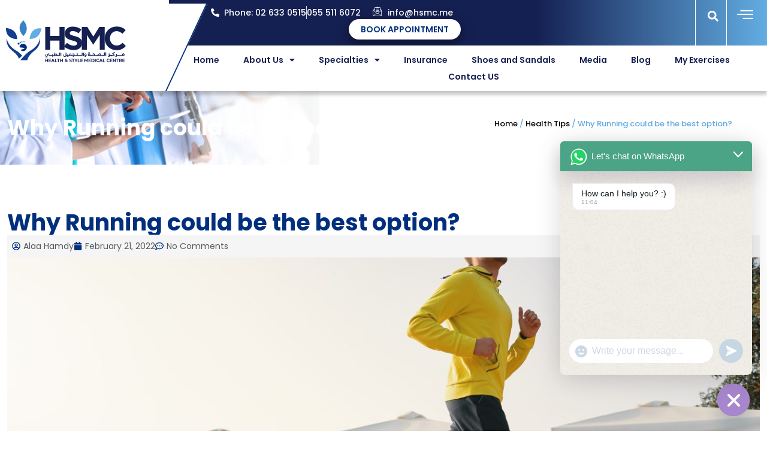

--- FILE ---
content_type: text/css; charset=utf-8
request_url: https://hsmc.me/wp-content/uploads/elementor/css/post-3034.css?ver=1768283211
body_size: 21406
content:
.elementor-3034 .elementor-element.elementor-element-7b754ea:not(.elementor-motion-effects-element-type-background), .elementor-3034 .elementor-element.elementor-element-7b754ea > .elementor-motion-effects-container > .elementor-motion-effects-layer{background-color:#061530;}.elementor-3034 .elementor-element.elementor-element-7b754ea{transition:background 0.3s, border 0.3s, border-radius 0.3s, box-shadow 0.3s;padding:140px 0px 0px 0px;}.elementor-3034 .elementor-element.elementor-element-7b754ea > .elementor-background-overlay{transition:background 0.3s, border-radius 0.3s, opacity 0.3s;}.elementor-3034 .elementor-element.elementor-element-7b754ea > .elementor-shape-top svg{height:110px;transform:translateX(-50%) rotateY(180deg);}.elementor-widget-heading .elementor-heading-title{font-family:var( --e-global-typography-primary-font-family ), Sans-serif;font-weight:var( --e-global-typography-primary-font-weight );color:var( --e-global-color-primary );}.elementor-3034 .elementor-element.elementor-element-84c46f3 .elementor-heading-title{font-family:"Poppins", Sans-serif;font-size:18px;font-weight:700;color:var( --e-global-color-8914d70 );}.elementor-3034 .elementor-element.elementor-element-49b6cb1{margin-top:0px;margin-bottom:0px;}.elementor-widget-nav-menu .elementor-nav-menu .elementor-item{font-family:var( --e-global-typography-primary-font-family ), Sans-serif;font-weight:var( --e-global-typography-primary-font-weight );}.elementor-widget-nav-menu .elementor-nav-menu--main .elementor-item{color:var( --e-global-color-text );fill:var( --e-global-color-text );}.elementor-widget-nav-menu .elementor-nav-menu--main .elementor-item:hover,
					.elementor-widget-nav-menu .elementor-nav-menu--main .elementor-item.elementor-item-active,
					.elementor-widget-nav-menu .elementor-nav-menu--main .elementor-item.highlighted,
					.elementor-widget-nav-menu .elementor-nav-menu--main .elementor-item:focus{color:var( --e-global-color-accent );fill:var( --e-global-color-accent );}.elementor-widget-nav-menu .elementor-nav-menu--main:not(.e--pointer-framed) .elementor-item:before,
					.elementor-widget-nav-menu .elementor-nav-menu--main:not(.e--pointer-framed) .elementor-item:after{background-color:var( --e-global-color-accent );}.elementor-widget-nav-menu .e--pointer-framed .elementor-item:before,
					.elementor-widget-nav-menu .e--pointer-framed .elementor-item:after{border-color:var( --e-global-color-accent );}.elementor-widget-nav-menu{--e-nav-menu-divider-color:var( --e-global-color-text );}.elementor-widget-nav-menu .elementor-nav-menu--dropdown .elementor-item, .elementor-widget-nav-menu .elementor-nav-menu--dropdown  .elementor-sub-item{font-family:var( --e-global-typography-accent-font-family ), Sans-serif;font-weight:var( --e-global-typography-accent-font-weight );}.elementor-3034 .elementor-element.elementor-element-fb1ede5{margin:16px 0px calc(var(--kit-widget-spacing, 0px) + 0px) 0px;}.elementor-3034 .elementor-element.elementor-element-fb1ede5 .elementor-nav-menu .elementor-item{font-family:"Poppins", Sans-serif;font-size:14px;font-weight:400;}.elementor-3034 .elementor-element.elementor-element-fb1ede5 .elementor-nav-menu--main .elementor-item{color:var( --e-global-color-8914d70 );fill:var( --e-global-color-8914d70 );padding-left:0px;padding-right:0px;padding-top:4px;padding-bottom:4px;}.elementor-3034 .elementor-element.elementor-element-bcacabf{margin:16px 0px calc(var(--kit-widget-spacing, 0px) + 0px) 0px;}.elementor-3034 .elementor-element.elementor-element-bcacabf .elementor-nav-menu .elementor-item{font-family:"Poppins", Sans-serif;font-size:14px;font-weight:400;}.elementor-3034 .elementor-element.elementor-element-bcacabf .elementor-nav-menu--main .elementor-item{color:var( --e-global-color-8914d70 );fill:var( --e-global-color-8914d70 );padding-left:0px;padding-right:0px;padding-top:4px;padding-bottom:4px;}.elementor-3034 .elementor-element.elementor-element-bcacabf .elementor-nav-menu--main .elementor-item:hover,
					.elementor-3034 .elementor-element.elementor-element-bcacabf .elementor-nav-menu--main .elementor-item.elementor-item-active,
					.elementor-3034 .elementor-element.elementor-element-bcacabf .elementor-nav-menu--main .elementor-item.highlighted,
					.elementor-3034 .elementor-element.elementor-element-bcacabf .elementor-nav-menu--main .elementor-item:focus{color:var( --e-global-color-09e0b29 );fill:var( --e-global-color-09e0b29 );}.elementor-3034 .elementor-element.elementor-element-bcacabf .elementor-nav-menu--main .elementor-item.elementor-item-active{color:var( --e-global-color-09e0b29 );}.elementor-3034 .elementor-element.elementor-element-e565ad1 .elementor-heading-title{font-family:"Poppins", Sans-serif;font-size:18px;font-weight:700;color:var( --e-global-color-8914d70 );}.elementor-widget-text-editor{font-family:var( --e-global-typography-text-font-family ), Sans-serif;font-weight:var( --e-global-typography-text-font-weight );color:var( --e-global-color-text );}.elementor-widget-text-editor.elementor-drop-cap-view-stacked .elementor-drop-cap{background-color:var( --e-global-color-primary );}.elementor-widget-text-editor.elementor-drop-cap-view-framed .elementor-drop-cap, .elementor-widget-text-editor.elementor-drop-cap-view-default .elementor-drop-cap{color:var( --e-global-color-primary );border-color:var( --e-global-color-primary );}.elementor-3034 .elementor-element.elementor-element-a9a358b{margin:0px 0px calc(var(--kit-widget-spacing, 0px) + 0px) 0px;font-family:"Poppins", Sans-serif;font-size:14px;font-weight:400;color:#FFFFFF;}.elementor-widget-icon-list .elementor-icon-list-item:not(:last-child):after{border-color:var( --e-global-color-text );}.elementor-widget-icon-list .elementor-icon-list-icon i{color:var( --e-global-color-primary );}.elementor-widget-icon-list .elementor-icon-list-icon svg{fill:var( --e-global-color-primary );}.elementor-widget-icon-list .elementor-icon-list-item > .elementor-icon-list-text, .elementor-widget-icon-list .elementor-icon-list-item > a{font-family:var( --e-global-typography-text-font-family ), Sans-serif;font-weight:var( --e-global-typography-text-font-weight );}.elementor-widget-icon-list .elementor-icon-list-text{color:var( --e-global-color-secondary );}.elementor-3034 .elementor-element.elementor-element-0bb9445{margin:0px 0px calc(var(--kit-widget-spacing, 0px) + 0px) 0px;--e-icon-list-icon-size:16px;--icon-vertical-offset:0px;}.elementor-3034 .elementor-element.elementor-element-0bb9445 .elementor-icon-list-items:not(.elementor-inline-items) .elementor-icon-list-item:not(:last-child){padding-block-end:calc(14px/2);}.elementor-3034 .elementor-element.elementor-element-0bb9445 .elementor-icon-list-items:not(.elementor-inline-items) .elementor-icon-list-item:not(:first-child){margin-block-start:calc(14px/2);}.elementor-3034 .elementor-element.elementor-element-0bb9445 .elementor-icon-list-items.elementor-inline-items .elementor-icon-list-item{margin-inline:calc(14px/2);}.elementor-3034 .elementor-element.elementor-element-0bb9445 .elementor-icon-list-items.elementor-inline-items{margin-inline:calc(-14px/2);}.elementor-3034 .elementor-element.elementor-element-0bb9445 .elementor-icon-list-items.elementor-inline-items .elementor-icon-list-item:after{inset-inline-end:calc(-14px/2);}.elementor-3034 .elementor-element.elementor-element-0bb9445 .elementor-icon-list-icon i{transition:color 0.3s;}.elementor-3034 .elementor-element.elementor-element-0bb9445 .elementor-icon-list-icon svg{transition:fill 0.3s;}.elementor-3034 .elementor-element.elementor-element-0bb9445 .elementor-icon-list-icon{padding-inline-end:6px;}.elementor-3034 .elementor-element.elementor-element-0bb9445 .elementor-icon-list-item > .elementor-icon-list-text, .elementor-3034 .elementor-element.elementor-element-0bb9445 .elementor-icon-list-item > a{font-family:"Poppins", Sans-serif;font-size:14px;font-weight:400;}.elementor-3034 .elementor-element.elementor-element-0bb9445 .elementor-icon-list-text{color:#FFFFFF;transition:color 0.3s;}.elementor-bc-flex-widget .elementor-3034 .elementor-element.elementor-element-d54d9f1.elementor-column .elementor-widget-wrap{align-items:center;}.elementor-3034 .elementor-element.elementor-element-d54d9f1.elementor-column.elementor-element[data-element_type="column"] > .elementor-widget-wrap.elementor-element-populated{align-content:center;align-items:center;}.elementor-3034 .elementor-element.elementor-element-d54d9f1.elementor-column > .elementor-widget-wrap{justify-content:center;}.elementor-3034 .elementor-element.elementor-element-ae8a005 .elementor-heading-title{font-family:"Poppins", Sans-serif;font-size:18px;font-weight:600;color:var( --e-global-color-8914d70 );}.elementor-3034 .elementor-element.elementor-element-35dab72{margin:0px 0px calc(var(--kit-widget-spacing, 0px) + 0px) 0px;font-family:"Poppins", Sans-serif;font-size:14px;font-weight:400;color:#FFFFFF;}.elementor-widget-form .elementor-field-group > label, .elementor-widget-form .elementor-field-subgroup label{color:var( --e-global-color-text );}.elementor-widget-form .elementor-field-group > label{font-family:var( --e-global-typography-text-font-family ), Sans-serif;font-weight:var( --e-global-typography-text-font-weight );}.elementor-widget-form .elementor-field-type-html{color:var( --e-global-color-text );font-family:var( --e-global-typography-text-font-family ), Sans-serif;font-weight:var( --e-global-typography-text-font-weight );}.elementor-widget-form .elementor-field-group .elementor-field{color:var( --e-global-color-text );}.elementor-widget-form .elementor-field-group .elementor-field, .elementor-widget-form .elementor-field-subgroup label{font-family:var( --e-global-typography-text-font-family ), Sans-serif;font-weight:var( --e-global-typography-text-font-weight );}.elementor-widget-form .elementor-button{font-family:var( --e-global-typography-accent-font-family ), Sans-serif;font-weight:var( --e-global-typography-accent-font-weight );}.elementor-widget-form .e-form__buttons__wrapper__button-next{background-color:var( --e-global-color-accent );}.elementor-widget-form .elementor-button[type="submit"]{background-color:var( --e-global-color-accent );}.elementor-widget-form .e-form__buttons__wrapper__button-previous{background-color:var( --e-global-color-accent );}.elementor-widget-form .elementor-message{font-family:var( --e-global-typography-text-font-family ), Sans-serif;font-weight:var( --e-global-typography-text-font-weight );}.elementor-widget-form .e-form__indicators__indicator, .elementor-widget-form .e-form__indicators__indicator__label{font-family:var( --e-global-typography-accent-font-family ), Sans-serif;font-weight:var( --e-global-typography-accent-font-weight );}.elementor-widget-form{--e-form-steps-indicator-inactive-primary-color:var( --e-global-color-text );--e-form-steps-indicator-active-primary-color:var( --e-global-color-accent );--e-form-steps-indicator-completed-primary-color:var( --e-global-color-accent );--e-form-steps-indicator-progress-color:var( --e-global-color-accent );--e-form-steps-indicator-progress-background-color:var( --e-global-color-text );--e-form-steps-indicator-progress-meter-color:var( --e-global-color-text );}.elementor-widget-form .e-form__indicators__indicator__progress__meter{font-family:var( --e-global-typography-accent-font-family ), Sans-serif;font-weight:var( --e-global-typography-accent-font-weight );}.elementor-3034 .elementor-element.elementor-element-04265f4{margin:10px 0px calc(var(--kit-widget-spacing, 0px) + 10px) 0px;--e-form-steps-indicators-spacing:20px;--e-form-steps-indicator-padding:30px;--e-form-steps-indicator-inactive-secondary-color:#ffffff;--e-form-steps-indicator-active-secondary-color:#ffffff;--e-form-steps-indicator-completed-secondary-color:#ffffff;--e-form-steps-divider-width:1px;--e-form-steps-divider-gap:10px;}.elementor-3034 .elementor-element.elementor-element-04265f4 .elementor-field-group{padding-right:calc( 0px/2 );padding-left:calc( 0px/2 );margin-bottom:10px;}.elementor-3034 .elementor-element.elementor-element-04265f4 .elementor-form-fields-wrapper{margin-left:calc( -0px/2 );margin-right:calc( -0px/2 );margin-bottom:-10px;}.elementor-3034 .elementor-element.elementor-element-04265f4 .elementor-field-group.recaptcha_v3-bottomleft, .elementor-3034 .elementor-element.elementor-element-04265f4 .elementor-field-group.recaptcha_v3-bottomright{margin-bottom:0;}body.rtl .elementor-3034 .elementor-element.elementor-element-04265f4 .elementor-labels-inline .elementor-field-group > label{padding-left:0px;}body:not(.rtl) .elementor-3034 .elementor-element.elementor-element-04265f4 .elementor-labels-inline .elementor-field-group > label{padding-right:0px;}body .elementor-3034 .elementor-element.elementor-element-04265f4 .elementor-labels-above .elementor-field-group > label{padding-bottom:0px;}.elementor-3034 .elementor-element.elementor-element-04265f4 .elementor-field-type-html{padding-bottom:0px;}.elementor-3034 .elementor-element.elementor-element-04265f4 .elementor-field-group .elementor-field:not(.elementor-select-wrapper){background-color:#ffffff;border-width:0px 0px 0px 0px;border-radius:0px 0px 0px 0px;}.elementor-3034 .elementor-element.elementor-element-04265f4 .elementor-field-group .elementor-select-wrapper select{background-color:#ffffff;border-width:0px 0px 0px 0px;border-radius:0px 0px 0px 0px;}.elementor-3034 .elementor-element.elementor-element-04265f4 .elementor-button{font-family:"Poppins", Sans-serif;font-size:14px;font-weight:600;border-radius:0px 50px 50px 0px;padding:0px 16px 0px 16px;}.elementor-3034 .elementor-element.elementor-element-04265f4 .e-form__buttons__wrapper__button-next{background-color:var( --e-global-color-09e0b29 );color:var( --e-global-color-d2b8120 );}.elementor-3034 .elementor-element.elementor-element-04265f4 .elementor-button[type="submit"]{background-color:var( --e-global-color-09e0b29 );color:var( --e-global-color-d2b8120 );}.elementor-3034 .elementor-element.elementor-element-04265f4 .elementor-button[type="submit"] svg *{fill:var( --e-global-color-d2b8120 );}.elementor-3034 .elementor-element.elementor-element-04265f4 .e-form__buttons__wrapper__button-previous{background-color:var( --e-global-color-d2b8120 );color:#ffffff;}.elementor-3034 .elementor-element.elementor-element-04265f4 .e-form__buttons__wrapper__button-next:hover{background-color:var( --e-global-color-astglobalcolor4 );color:var( --e-global-color-d2b8120 );}.elementor-3034 .elementor-element.elementor-element-04265f4 .elementor-button[type="submit"]:hover{background-color:var( --e-global-color-astglobalcolor4 );color:var( --e-global-color-d2b8120 );}.elementor-3034 .elementor-element.elementor-element-04265f4 .elementor-button[type="submit"]:hover svg *{fill:var( --e-global-color-d2b8120 );}.elementor-3034 .elementor-element.elementor-element-04265f4 .e-form__buttons__wrapper__button-previous:hover{color:#ffffff;}.elementor-3034 .elementor-element.elementor-element-311d533 > .elementor-container{max-width:1000px;}.elementor-bc-flex-widget .elementor-3034 .elementor-element.elementor-element-ba5fb6f.elementor-column .elementor-widget-wrap{align-items:center;}.elementor-3034 .elementor-element.elementor-element-ba5fb6f.elementor-column.elementor-element[data-element_type="column"] > .elementor-widget-wrap.elementor-element-populated{align-content:center;align-items:center;}.elementor-3034 .elementor-element.elementor-element-ba5fb6f.elementor-column > .elementor-widget-wrap{justify-content:flex-end;}.elementor-3034 .elementor-element.elementor-element-ba5fb6f > .elementor-element-populated{border-style:solid;border-width:0px 1px 0px 0px;border-color:var( --e-global-color-astglobalcolor4 );}.elementor-3034 .elementor-element.elementor-element-d105eea{width:auto;max-width:auto;margin:0px 20px calc(var(--kit-widget-spacing, 0px) + 0px) 0px;}.elementor-3034 .elementor-element.elementor-element-d105eea .elementor-heading-title{font-family:"Poppins", Sans-serif;font-size:18px;font-weight:600;color:var( --e-global-color-8914d70 );}.elementor-widget-image .widget-image-caption{color:var( --e-global-color-text );font-family:var( --e-global-typography-text-font-family ), Sans-serif;font-weight:var( --e-global-typography-text-font-weight );}.elementor-3034 .elementor-element.elementor-element-ec94b0d{width:auto;max-width:auto;margin:0px 0px calc(var(--kit-widget-spacing, 0px) + 0px) 12px;}.elementor-3034 .elementor-element.elementor-element-ec94b0d img{width:100px;}.elementor-3034 .elementor-element.elementor-element-9df64c0.elementor-column > .elementor-widget-wrap{justify-content:center;}.elementor-3034 .elementor-element.elementor-element-72a0d05{width:auto;max-width:auto;margin:0px 0px calc(var(--kit-widget-spacing, 0px) + 0px) 0px;text-align:center;}.elementor-3034 .elementor-element.elementor-element-72a0d05.elementor-element{--align-self:center;}.elementor-3034 .elementor-element.elementor-element-72a0d05 img{width:96px;}.elementor-bc-flex-widget .elementor-3034 .elementor-element.elementor-element-38bfd5d.elementor-column .elementor-widget-wrap{align-items:center;}.elementor-3034 .elementor-element.elementor-element-38bfd5d.elementor-column.elementor-element[data-element_type="column"] > .elementor-widget-wrap.elementor-element-populated{align-content:center;align-items:center;}.elementor-3034 .elementor-element.elementor-element-38bfd5d > .elementor-element-populated{border-style:solid;border-width:0px 0px 0px 1px;border-color:var( --e-global-color-astglobalcolor4 );}.elementor-3034 .elementor-element.elementor-element-76aa342{width:auto;max-width:auto;margin:0px 20px calc(var(--kit-widget-spacing, 0px) + 0px) 0px;}.elementor-3034 .elementor-element.elementor-element-76aa342 .elementor-heading-title{font-family:"Poppins", Sans-serif;font-size:18px;font-weight:600;color:var( --e-global-color-8914d70 );}.elementor-3034 .elementor-element.elementor-element-ccaad83{width:auto;max-width:auto;background-color:#FFFFFF;margin:0px 0px calc(var(--kit-widget-spacing, 0px) + 0px) 0px;border-radius:100px 100px 100px 100px;}.elementor-3034 .elementor-element.elementor-element-ccaad83 img{width:100px;}.elementor-3034 .elementor-element.elementor-element-13bf095:not(.elementor-motion-effects-element-type-background), .elementor-3034 .elementor-element.elementor-element-13bf095 > .elementor-motion-effects-container > .elementor-motion-effects-layer{background-color:#061530;}.elementor-3034 .elementor-element.elementor-element-13bf095{border-style:solid;border-width:1px 0px 0px 0px;border-color:var( --e-global-color-8914d70 );transition:background 0.3s, border 0.3s, border-radius 0.3s, box-shadow 0.3s;}.elementor-3034 .elementor-element.elementor-element-13bf095 > .elementor-background-overlay{transition:background 0.3s, border-radius 0.3s, opacity 0.3s;}.elementor-3034 .elementor-element.elementor-element-61174b2.elementor-column > .elementor-widget-wrap{justify-content:center;}.elementor-3034 .elementor-element.elementor-element-59dca4e{width:auto;max-width:auto;margin:0px 0px calc(var(--kit-widget-spacing, 0px) + 0px) 0px;padding:0px 0px 0px 0px;text-align:center;font-family:"Poppins", Sans-serif;font-size:14px;font-weight:400;line-height:1em;color:#FFFFFF;}.elementor-3034 .elementor-element.elementor-element-8e50b1d{width:auto;max-width:auto;margin:0px 0px calc(var(--kit-widget-spacing, 0px) + 0px) 0px;padding:0px 0px 0px 0px;columns:1;text-align:center;font-family:"Poppins", Sans-serif;font-size:14px;font-weight:400;line-height:1em;color:#FFFFFF;}.elementor-3034 .elementor-element.elementor-element-2e3122d{width:auto;max-width:auto;margin:0px 0px calc(var(--kit-widget-spacing, 0px) + 0px) 0px;padding:0px 0px 0px 0px;text-align:center;font-family:"Poppins", Sans-serif;font-size:14px;font-weight:400;line-height:1em;color:#FFFFFF;}.elementor-theme-builder-content-area{height:400px;}.elementor-location-header:before, .elementor-location-footer:before{content:"";display:table;clear:both;}@media(max-width:1024px){.elementor-3034 .elementor-element.elementor-element-d105eea{margin:0px 2px calc(var(--kit-widget-spacing, 0px) + 0px) 0px;}.elementor-3034 .elementor-element.elementor-element-76aa342{margin:0px 2px calc(var(--kit-widget-spacing, 0px) + 0px) 0px;}}@media(min-width:768px){.elementor-3034 .elementor-element.elementor-element-696ee33{width:21%;}.elementor-3034 .elementor-element.elementor-element-4aa214d{width:14%;}.elementor-3034 .elementor-element.elementor-element-6c6e190{width:31%;}.elementor-3034 .elementor-element.elementor-element-d54d9f1{width:34%;}.elementor-3034 .elementor-element.elementor-element-ba5fb6f{width:42%;}.elementor-3034 .elementor-element.elementor-element-9df64c0{width:15.333%;}.elementor-3034 .elementor-element.elementor-element-38bfd5d{width:42%;}}@media(max-width:1024px) and (min-width:768px){.elementor-3034 .elementor-element.elementor-element-696ee33{width:50%;}.elementor-3034 .elementor-element.elementor-element-4aa214d{width:50%;}.elementor-3034 .elementor-element.elementor-element-6c6e190{width:50%;}.elementor-3034 .elementor-element.elementor-element-d54d9f1{width:50%;}}@media(max-width:767px){.elementor-3034 .elementor-element.elementor-element-bcacabf{margin:0px 0px calc(var(--kit-widget-spacing, 0px) + 20px) 0px;}.elementor-3034 .elementor-element.elementor-element-35dab72{margin:0px 0px calc(var(--kit-widget-spacing, 0px) + 0px) 0px;}.elementor-3034 .elementor-element.elementor-element-ba5fb6f.elementor-column > .elementor-widget-wrap{justify-content:center;}.elementor-3034 .elementor-element.elementor-element-d105eea{margin:0px 0px calc(var(--kit-widget-spacing, 0px) + 12px) 0px;}.elementor-3034 .elementor-element.elementor-element-9df64c0.elementor-column > .elementor-widget-wrap{justify-content:center;}.elementor-3034 .elementor-element.elementor-element-72a0d05{text-align:center;}.elementor-3034 .elementor-element.elementor-element-38bfd5d.elementor-column > .elementor-widget-wrap{justify-content:center;}.elementor-3034 .elementor-element.elementor-element-76aa342{margin:0px 0px calc(var(--kit-widget-spacing, 0px) + 12px) 0px;}}

--- FILE ---
content_type: text/css; charset=utf-8
request_url: https://hsmc.me/wp-content/uploads/elementor/css/post-3631.css?ver=1768283226
body_size: 8204
content:
.elementor-3631 .elementor-element.elementor-element-de0b2a8 > .elementor-container{max-width:1380px;}.elementor-3631 .elementor-element.elementor-element-de0b2a8{margin-top:60px;margin-bottom:60px;}.elementor-widget-theme-post-title .elementor-heading-title{font-family:var( --e-global-typography-primary-font-family ), Sans-serif;font-weight:var( --e-global-typography-primary-font-weight );color:var( --e-global-color-primary );}.elementor-3631 .elementor-element.elementor-element-6c040a8{margin:0px 0px calc(var(--kit-widget-spacing, 0px) + 30px) 0px;}.elementor-3631 .elementor-element.elementor-element-6c040a8 .elementor-heading-title{font-family:"Poppins", Sans-serif;font-size:38px;font-weight:700;color:var( --e-global-color-d2b8120 );}.elementor-widget-post-info .elementor-icon-list-item:not(:last-child):after{border-color:var( --e-global-color-text );}.elementor-widget-post-info .elementor-icon-list-icon i{color:var( --e-global-color-primary );}.elementor-widget-post-info .elementor-icon-list-icon svg{fill:var( --e-global-color-primary );}.elementor-widget-post-info .elementor-icon-list-text, .elementor-widget-post-info .elementor-icon-list-text a{color:var( --e-global-color-secondary );}.elementor-widget-post-info .elementor-icon-list-item{font-family:var( --e-global-typography-text-font-family ), Sans-serif;font-weight:var( --e-global-typography-text-font-weight );}.elementor-3631 .elementor-element.elementor-element-143ab38{width:var( --container-widget-width, 100% );max-width:100%;background-color:var( --e-global-color-astglobalcolor4 );margin:-6px 0px calc(var(--kit-widget-spacing, 0px) + 0px) 0px;padding:8px 6px 8px 8px;--container-widget-width:100%;--container-widget-flex-grow:0;}.elementor-3631 .elementor-element.elementor-element-143ab38 .elementor-icon-list-icon i{color:var( --e-global-color-d2b8120 );font-size:14px;}.elementor-3631 .elementor-element.elementor-element-143ab38 .elementor-icon-list-icon svg{fill:var( --e-global-color-d2b8120 );--e-icon-list-icon-size:14px;}.elementor-3631 .elementor-element.elementor-element-143ab38 .elementor-icon-list-icon{width:14px;}.elementor-3631 .elementor-element.elementor-element-143ab38 .elementor-icon-list-item{font-family:"Poppins", Sans-serif;font-size:14px;font-weight:400;}.elementor-widget-theme-post-featured-image .widget-image-caption{color:var( --e-global-color-text );font-family:var( --e-global-typography-text-font-family ), Sans-serif;font-weight:var( --e-global-typography-text-font-weight );}.elementor-3631 .elementor-element.elementor-element-bea02f9{margin:0px 0px calc(var(--kit-widget-spacing, 0px) + 20px) 0px;}.elementor-3631 .elementor-element.elementor-element-bea02f9 img{width:100%;height:550px;object-fit:cover;object-position:center center;}.elementor-widget-theme-post-content{color:var( --e-global-color-text );font-family:var( --e-global-typography-text-font-family ), Sans-serif;font-weight:var( --e-global-typography-text-font-weight );}.elementor-3631 .elementor-element.elementor-element-3bcdec8{margin:10px 0px calc(var(--kit-widget-spacing, 0px) + 0px) 0px;}.elementor-widget-post-navigation span.post-navigation__prev--label{color:var( --e-global-color-text );}.elementor-widget-post-navigation span.post-navigation__next--label{color:var( --e-global-color-text );}.elementor-widget-post-navigation span.post-navigation__prev--label, .elementor-widget-post-navigation span.post-navigation__next--label{font-family:var( --e-global-typography-secondary-font-family ), Sans-serif;font-weight:var( --e-global-typography-secondary-font-weight );}.elementor-widget-post-navigation span.post-navigation__prev--title, .elementor-widget-post-navigation span.post-navigation__next--title{color:var( --e-global-color-secondary );font-family:var( --e-global-typography-secondary-font-family ), Sans-serif;font-weight:var( --e-global-typography-secondary-font-weight );}.elementor-3631 .elementor-element.elementor-element-4726cbd span.post-navigation__prev--label{color:var( --e-global-color-d2b8120 );}.elementor-3631 .elementor-element.elementor-element-4726cbd span.post-navigation__next--label{color:var( --e-global-color-d2b8120 );}.elementor-3631 .elementor-element.elementor-element-4726cbd span.post-navigation__prev--label, .elementor-3631 .elementor-element.elementor-element-4726cbd span.post-navigation__next--label{font-family:"Poppins", Sans-serif;font-size:14px;font-weight:600;}.elementor-3631 .elementor-element.elementor-element-4726cbd span.post-navigation__prev--title, .elementor-3631 .elementor-element.elementor-element-4726cbd span.post-navigation__next--title{color:var( --e-global-color-09e0b29 );font-family:"Poppins", Sans-serif;font-size:14px;font-weight:300;}body:not(.rtl) .elementor-3631 .elementor-element.elementor-element-4726cbd .post-navigation__arrow-prev{padding-right:10px;}body:not(.rtl) .elementor-3631 .elementor-element.elementor-element-4726cbd .post-navigation__arrow-next{padding-left:10px;}body.rtl .elementor-3631 .elementor-element.elementor-element-4726cbd .post-navigation__arrow-prev{padding-left:10px;}body.rtl .elementor-3631 .elementor-element.elementor-element-4726cbd .post-navigation__arrow-next{padding-right:10px;}.elementor-3631 .elementor-element.elementor-element-4726cbd .elementor-post-navigation{padding:28px 0;}.elementor-widget-heading .elementor-heading-title{font-family:var( --e-global-typography-primary-font-family ), Sans-serif;font-weight:var( --e-global-typography-primary-font-weight );color:var( --e-global-color-primary );}.elementor-3631 .elementor-element.elementor-element-5e577ec{background-color:var( --e-global-color-astglobalcolor4 );padding:6px 0px 6px 0px;border-style:solid;border-width:1px 1px 0px 1px;border-color:var( --e-global-color-astglobalcolor6 );text-align:center;}.elementor-3631 .elementor-element.elementor-element-5e577ec .elementor-heading-title{font-family:"Poppins", Sans-serif;font-size:18px;font-weight:700;color:var( --e-global-color-astglobalcolor0 );}.elementor-widget-author-box .elementor-author-box__name{color:var( --e-global-color-secondary );font-family:var( --e-global-typography-primary-font-family ), Sans-serif;font-weight:var( --e-global-typography-primary-font-weight );}.elementor-widget-author-box .elementor-author-box__bio{color:var( --e-global-color-text );font-family:var( --e-global-typography-text-font-family ), Sans-serif;font-weight:var( --e-global-typography-text-font-weight );}.elementor-widget-author-box .elementor-author-box__button{color:var( --e-global-color-secondary );border-color:var( --e-global-color-secondary );font-family:var( --e-global-typography-accent-font-family ), Sans-serif;font-weight:var( --e-global-typography-accent-font-weight );}.elementor-widget-author-box .elementor-author-box__button:hover{border-color:var( --e-global-color-secondary );color:var( --e-global-color-secondary );}.elementor-3631 .elementor-element.elementor-element-d1a4723{background-color:var( --e-global-color-astglobalcolor6 );margin:0px 0px calc(var(--kit-widget-spacing, 0px) + 0px) 0px;padding:10px 0px 10px 0px;border-style:solid;border-width:0px 1px 1px 1px;border-color:var( --e-global-color-astglobalcolor4 );box-shadow:0px 10px 20px 0px rgba(0, 0, 0, 0.12);}.elementor-3631 .elementor-element.elementor-element-d1a4723 .elementor-author-box__avatar img{width:180px;height:180px;border-radius:100px;}body.rtl .elementor-3631 .elementor-element.elementor-element-d1a4723.elementor-author-box--layout-image-left .elementor-author-box__avatar,
					 body:not(.rtl) .elementor-3631 .elementor-element.elementor-element-d1a4723:not(.elementor-author-box--layout-image-above) .elementor-author-box__avatar{margin-right:20px;margin-left:0;}body:not(.rtl) .elementor-3631 .elementor-element.elementor-element-d1a4723.elementor-author-box--layout-image-right .elementor-author-box__avatar,
					 body.rtl .elementor-3631 .elementor-element.elementor-element-d1a4723:not(.elementor-author-box--layout-image-above) .elementor-author-box__avatar{margin-left:20px;margin-right:0;}.elementor-3631 .elementor-element.elementor-element-d1a4723.elementor-author-box--layout-image-above .elementor-author-box__avatar{margin-bottom:20px;}.elementor-3631 .elementor-element.elementor-element-d1a4723 .elementor-author-box__name{color:var( --e-global-color-d2b8120 );font-family:"Poppins", Sans-serif;font-size:18px;font-weight:700;margin-bottom:1px;}.elementor-3631 .elementor-element.elementor-element-d1a4723 .elementor-author-box__bio{margin-bottom:16px;}.elementor-3631 .elementor-element.elementor-element-d1a4723 .elementor-author-box__button{color:#FFFFFF;border-color:#FFFFFF;background-color:var( --e-global-color-d2b8120 );border-radius:20px;padding:10px 40px 10px 40px;}.elementor-3631 .elementor-element.elementor-element-d1a4723 .elementor-author-box__button:hover{border-color:#FFFFFF;color:#FFFFFF;background-color:var( --e-global-color-secondary );}

--- FILE ---
content_type: image/svg+xml
request_url: https://hsmc.me/wp-content/uploads/2022/12/White-Logo.svg
body_size: 22257
content:
<svg xmlns="http://www.w3.org/2000/svg" width="179.263" height="62.876" viewBox="0 0 179.263 62.876"><g transform="translate(-151.201 -13.622)"><g transform="translate(209.593 71.252)"><path d="M183.429,41.274v5.072h-1.073V44.267h-2.108v2.079h-1.071V41.274h1.071v2h2.108v-2Z" transform="translate(-179.177 -41.188)" fill="#fff"></path><path d="M185.331,45.4v.941h-3.59V41.274h3.5v.939h-2.438v1.1h2.152v.91h-2.152V45.4Z" transform="translate(-176.389 -41.188)" fill="#fff"></path><path d="M187.241,45.259h-2.152l-.413,1.087h-1.1l2.066-5.072H186.7l2.075,5.072h-1.125Zm-.336-.891-.737-1.939-.735,1.939Z" transform="translate(-174.392 -41.188)" fill="#fff"></path><path d="M186.3,41.274h1.073V45.39H189.7v.956h-3.4Z" transform="translate(-171.432 -41.188)" fill="#fff"></path><path d="M189.245,42.23h-1.484v-.956H191.8v.956h-1.484v4.116h-1.071Z" transform="translate(-169.844 -41.188)" fill="#fff"></path><path d="M194.225,41.274v5.072h-1.073V44.267h-2.106v2.079h-1.073V41.274h1.073v2h2.106v-2Z" transform="translate(-167.439 -41.188)" fill="#fff"></path><path d="M197.16,46.468,196.6,45.9a2.32,2.32,0,0,1-1.549.566,2.227,2.227,0,0,1-.91-.177,1.518,1.518,0,0,1-.632-.5,1.2,1.2,0,0,1-.228-.718,1.448,1.448,0,0,1,.24-.829,2.469,2.469,0,0,1,.779-.685,2.142,2.142,0,0,1-.363-.539,1.34,1.34,0,0,1-.113-.532,1.156,1.156,0,0,1,.685-1.092,1.753,1.753,0,0,1,.76-.159,1.419,1.419,0,0,1,.966.317,1.069,1.069,0,0,1,.365.849,1.176,1.176,0,0,1-.217.7,2.182,2.182,0,0,1-.693.587l.849.864a3.471,3.471,0,0,0,.232-.793l.827.282a3.443,3.443,0,0,1-.424,1.154l.545.553ZM196,45.289l-1.121-1.148a1.586,1.586,0,0,0-.442.384.718.718,0,0,0-.134.428.558.558,0,0,0,.225.457.968.968,0,0,0,.6.175A1.4,1.4,0,0,0,196,45.289Zm-1.09-3.145a.44.44,0,0,0-.138.332.594.594,0,0,0,.073.286,2.1,2.1,0,0,0,.286.359,1.856,1.856,0,0,0,.472-.353.5.5,0,0,0,.132-.334.413.413,0,0,0-.121-.307.468.468,0,0,0-.336-.115A.489.489,0,0,0,194.906,42.144Z" transform="translate(-163.837 -41.223)" fill="#fff"></path><path d="M197.293,46.313a2.333,2.333,0,0,1-.824-.424l.365-.883a2.359,2.359,0,0,0,.705.384,2.431,2.431,0,0,0,.822.144,1.23,1.23,0,0,0,.676-.148.454.454,0,0,0,.219-.394.4.4,0,0,0-.131-.3.949.949,0,0,0-.33-.192,5.593,5.593,0,0,0-.547-.161,6.583,6.583,0,0,1-.868-.273,1.408,1.408,0,0,1-.578-.442,1.275,1.275,0,0,1-.242-.812,1.509,1.509,0,0,1,.219-.8,1.485,1.485,0,0,1,.66-.57,2.48,2.48,0,0,1,1.075-.209,3.175,3.175,0,0,1,.866.115,2.431,2.431,0,0,1,.745.332l-.332.9a2.422,2.422,0,0,0-1.286-.4,1.106,1.106,0,0,0-.666.161.5.5,0,0,0-.217.422.414.414,0,0,0,.25.388,3.942,3.942,0,0,0,.76.25,6.477,6.477,0,0,1,.866.271,1.454,1.454,0,0,1,.58.436,1.254,1.254,0,0,1,.24.8,1.478,1.478,0,0,1-.221.8,1.516,1.516,0,0,1-.664.568,2.57,2.57,0,0,1-1.083.211A3.485,3.485,0,0,1,197.293,46.313Z" transform="translate(-160.377 -41.233)" fill="#fff"></path><path d="M199.869,42.23h-1.484v-.956h4.041v.956h-1.484v4.116h-1.073Z" transform="translate(-158.294 -41.188)" fill="#fff"></path><path d="M203.118,44.551v1.8h-1.077V44.534l-1.793-3.26h1.14l1.24,2.254,1.238-2.254h1.052Z" transform="translate(-156.268 -41.188)" fill="#fff"></path><path d="M202.68,41.274h1.071V45.39h2.325v.956h-3.4Z" transform="translate(-153.624 -41.188)" fill="#fff"></path><path d="M208.186,45.4v.941H204.6V41.274h3.5v.939H205.66v1.1h2.154v.91H205.66V45.4Z" transform="translate(-151.541 -41.188)" fill="#fff"></path><path d="M211.52,46.277l0-3-1.344,2.469h-.478l-1.336-2.407v2.935h-.991V41.282h.872l1.712,3.106,1.682-3.106h.868l.013,4.995Z" transform="translate(-148.529 -41.18)" fill="#fff"></path><path d="M213.888,45.35v.927h-3.536V41.282h3.45v.927h-2.4v1.085h2.121v.9H211.4V45.35Z" transform="translate(-145.283 -41.18)" fill="#fff"></path><path d="M212.449,41.282h2.073a2.734,2.734,0,0,1,1.317.309,2.2,2.2,0,0,1,.885.875,2.879,2.879,0,0,1,0,2.628,2.2,2.2,0,0,1-.885.875,2.711,2.711,0,0,1-1.317.309h-2.073Zm2.023,4.045a1.448,1.448,0,0,0,1.092-.417,1.766,1.766,0,0,0,0-2.26,1.448,1.448,0,0,0-1.092-.417h-.966v3.1Z" transform="translate(-143.003 -41.18)" fill="#fff"></path><path d="M215.031,41.282h1.058v4.995h-1.058Z" transform="translate(-140.196 -41.18)" fill="#fff"></path><path d="M217.127,46.075a2.368,2.368,0,0,1-.887-.92,2.915,2.915,0,0,1,0-2.661,2.367,2.367,0,0,1,.887-.92,2.62,2.62,0,0,1,2.344-.1,2.155,2.155,0,0,1,.806.657l-.678.687a1.406,1.406,0,0,0-1.148-.587,1.39,1.39,0,0,0-.756.2,1.416,1.416,0,0,0-.522.564,1.966,1.966,0,0,0,0,1.659,1.4,1.4,0,0,0,1.277.772,1.411,1.411,0,0,0,1.148-.6l.678.689a2.163,2.163,0,0,1-.81.662,2.48,2.48,0,0,1-1.075.228A2.431,2.431,0,0,1,217.127,46.075Z" transform="translate(-139.23 -41.224)" fill="#fff"></path><path d="M221.624,45.206H219.5l-.4,1.071h-1.081l2.035-4.995H221.1l2.043,4.995h-1.11Zm-.332-.877-.724-1.914-.724,1.914Z" transform="translate(-136.949 -41.18)" fill="#fff"></path><path d="M220.7,41.282h1.056v4.055h2.292v.939H220.7Z" transform="translate(-134.033 -41.18)" fill="#fff"></path><path d="M224.544,46.075a2.367,2.367,0,0,1-.887-.92,2.9,2.9,0,0,1,0-2.661,2.367,2.367,0,0,1,.887-.92,2.62,2.62,0,0,1,2.344-.1,2.155,2.155,0,0,1,.806.657l-.678.687a1.423,1.423,0,0,0-2.423.182,1.945,1.945,0,0,0,0,1.659,1.408,1.408,0,0,0,.52.568,1.434,1.434,0,0,0,.758.2,1.41,1.41,0,0,0,1.146-.6l.678.689a2.172,2.172,0,0,1-.808.662,2.48,2.48,0,0,1-1.075.228A2.444,2.444,0,0,1,224.544,46.075Z" transform="translate(-131.169 -41.224)" fill="#fff"></path><path d="M229.3,45.35v.927h-3.538V41.282h3.452v.927h-2.4v1.085h2.119v.9h-2.119V45.35Z" transform="translate(-128.527 -41.18)" fill="#fff"></path><path d="M232.049,41.282v4.995h-.866l-2.277-3.033v3.033H227.86V41.282h.875l2.273,3.033V41.282Z" transform="translate(-126.248 -41.18)" fill="#fff"></path><path d="M231.6,42.225H230.14v-.943h3.978v.943h-1.459v4.051H231.6Z" transform="translate(-123.769 -41.18)" fill="#fff"></path><path d="M235.23,46.277l-.881-1.39h-.973v1.39h-1.058V41.282H234.3a2.327,2.327,0,0,1,1.052.219,1.641,1.641,0,0,1,.691.628,1.871,1.871,0,0,1,.24.966,1.834,1.834,0,0,1-.242.96,1.674,1.674,0,0,1-.7.618l1.025,1.6Zm-.267-3.828a1.037,1.037,0,0,0-.726-.223h-.86v1.741h.86a1.049,1.049,0,0,0,.726-.23.959.959,0,0,0,0-1.288Z" transform="translate(-121.401 -41.18)" fill="#fff"></path><path d="M238.154,45.35v.927h-3.538V41.282h3.452v.927h-2.4v1.085h2.121v.9h-2.121V45.35Z" transform="translate(-118.902 -41.18)" fill="#fff"></path></g><g transform="translate(209.677 60.839)"><path d="M184.514,41.1V38.563a1.5,1.5,0,0,0-.547.129,1.246,1.246,0,0,0-.361.265,1.15,1.15,0,0,0-.221.4,3,3,0,0,0-.123.461c-.021.136-.044.311-.065.516a4.815,4.815,0,0,1-.117.789,2.2,2.2,0,0,1-.269.626,1.1,1.1,0,0,1-.518.445,1.946,1.946,0,0,1-.816.15,2.323,2.323,0,0,1-1.689-.555,2.145,2.145,0,0,1-.572-1.613,1.767,1.767,0,0,1,.286-1.058.915.915,0,0,1,.783-.39l.474.04a2,2,0,0,0-.574,1.344,2.782,2.782,0,0,0,.035.486,1.1,1.1,0,0,0,.167.38.752.752,0,0,0,.415.282,2.425,2.425,0,0,0,.735.1.582.582,0,0,0,.288-.069.653.653,0,0,0,.182-.154.774.774,0,0,0,.1-.29c.027-.134.044-.24.052-.315s.015-.207.033-.4a3.7,3.7,0,0,1,.409-1.724,2.325,2.325,0,0,1,2.075-.885h.852v2.555h.71V41.1Zm-3.828,2.711a.574.574,0,0,1-.57-.568.54.54,0,0,1,.165-.4.588.588,0,0,1,.8,0,.526.526,0,0,1,.167.4.539.539,0,0,1-.171.4A.55.55,0,0,1,180.686,43.812Zm1.674-.167a.577.577,0,0,1-.812,0,.546.546,0,0,1-.171-.4.521.521,0,0,1,.169-.4.56.56,0,0,1,.407-.159.572.572,0,0,1,.409.159.534.534,0,0,1,.167.4A.552.552,0,0,1,182.36,43.645Z" transform="translate(-179.217 -34.856)" fill="#fff"></path><path d="M182.495,39.77V38.745h1.261V39.77Z" transform="translate(-175.653 -33.525)" fill="#fff"></path><path d="M182.954,39.77V38.745h1.263V39.77Z" transform="translate(-175.154 -33.525)" fill="#fff"></path><path d="M183.414,39.77V38.745h1.261V39.77Z" transform="translate(-174.654 -33.525)" fill="#fff"></path><path d="M185.9,38.574v.468a.7.7,0,0,0,.2.524.91.91,0,0,0,.618.163v1.035h-.144a1.736,1.736,0,0,1-1.144-.344,2.5,2.5,0,0,1-1.517.344V39.728h.449c.269-.021.4-.173.4-.472V37.841h.4A.646.646,0,0,1,185.9,38.574Zm-.574,2.6a.553.553,0,0,1,.4.161.538.538,0,0,1,.167.4.523.523,0,0,1-.167.4.591.591,0,0,1-.806,0,.543.543,0,0,1-.163-.4.559.559,0,0,1,.163-.4A.549.549,0,0,1,185.331,41.17Z" transform="translate(-174.102 -34.508)" fill="#fff"></path><path d="M185.2,41.843V40.818h.877q-.009-.617-.01-3.98h.294a.78.78,0,0,1,.557.161.727.727,0,0,1,.167.539v1.9a2.347,2.347,0,0,1,1.9-1.167,1.585,1.585,0,0,1,.862.234,1.685,1.685,0,0,1,.593.6,3.129,3.129,0,0,1,.317.783,3.335,3.335,0,0,1,.106.818.417.417,0,0,1-.006.063.249.249,0,0,0,0,.046h.582v1.025Zm2.052-1.025h2.588v-.152c0-.8-.357-1.219-1.069-1.277a1.347,1.347,0,0,0-.935.474A2.733,2.733,0,0,0,187.257,40.818Z" transform="translate(-172.707 -35.598)" fill="#fff"></path><path d="M188.123,39.77V38.745h1.261V39.77Z" transform="translate(-169.534 -33.525)" fill="#fff"></path><path d="M188.583,39.77V38.745h1.261V39.77Z" transform="translate(-169.034 -33.525)" fill="#fff"></path><path d="M190.137,36.841a.655.655,0,0,1,.743.737v2.809a1.44,1.44,0,0,1-.376,1.033,1.518,1.518,0,0,1-1.094.42h-.4V40.815h.328c.261-.021.39-.173.39-.472v-3.5Z" transform="translate(-168.57 -35.595)" fill="#fff"></path><path d="M191.38,41.843h-.474a.642.642,0,0,1-.468-.188.715.715,0,0,1-.194-.539V36.838h.518a.64.64,0,0,1,.422.167.508.508,0,0,1,.2.4Z" transform="translate(-167.227 -35.598)" fill="#fff"></path><path d="M196.229,36.838a.654.654,0,0,1,.737.743v3.135a1.109,1.109,0,0,0,.568.1h.2v1.025h-.324a1.808,1.808,0,0,1-.626-.081,2.362,2.362,0,0,1-3.934.881,2.475,2.475,0,0,1-.664-1.753,1.634,1.634,0,0,1,.246-.939.8.8,0,0,1,.705-.357h.6a1.78,1.78,0,0,0-.482.639,1.7,1.7,0,0,0-.152.651,1.5,1.5,0,0,0,.367,1,1.159,1.159,0,0,0,.925.436,1.269,1.269,0,0,0,1.06-.461,2.613,2.613,0,0,0,.367-1.593V36.838Z" transform="translate(-165.119 -35.598)" fill="#fff"></path><path d="M196.788,38.574v.468a.692.692,0,0,0,.2.524.914.914,0,0,0,.616.163v1.025h-.142a1.732,1.732,0,0,1-1.142-.334,1.624,1.624,0,0,1-.991.334H194.8V39.728h.451c.263-.021.4-.173.4-.472V37.841h.4A.648.648,0,0,1,196.788,38.574Zm-1.375,3.73a.557.557,0,0,1-.411-.163.572.572,0,0,1,0-.812.56.56,0,0,1,.407-.167.571.571,0,0,1,0,1.142Zm1.67-.167a.55.55,0,0,1-.4.167.571.571,0,0,1,0-1.142.556.556,0,0,1,.4.169.553.553,0,0,1,0,.806Z" transform="translate(-162.271 -34.508)" fill="#fff"></path><path d="M201.186,40.07h.192V41.1h-.326a1.725,1.725,0,0,1-1.227-.394,1.628,1.628,0,0,1-1.067.394,1.661,1.661,0,0,1-1.135-.409,1.848,1.848,0,0,1-1.25.409h-.328V40.07h.2a.844.844,0,0,0,.632-.182.96.96,0,0,0,.175-.647,1.771,1.771,0,0,1,.451-1.213,1.511,1.511,0,0,1,1.183-.5,1.549,1.549,0,0,1,1.248.52,1.959,1.959,0,0,1,.447,1.321.669.669,0,0,0,.186.541A.9.9,0,0,0,201.186,40.07Zm-2.5.131c.451,0,.678-.313.678-.943a1.064,1.064,0,0,0-.159-.609.521.521,0,0,0-.451-.223c-.463,0-.693.313-.693.941a1.028,1.028,0,0,0,.163.605A.535.535,0,0,0,198.689,40.2Z" transform="translate(-160.921 -34.85)" fill="#fff"></path><path d="M198.52,41.1V40.07h2.92c-.278-1.016-.712-1.522-1.3-1.522a1.832,1.832,0,0,0-1.217.584v-.566a.929.929,0,0,1,.351-.756,1.621,1.621,0,0,1,1.044-.286,1.767,1.767,0,0,1,.739.152,1.728,1.728,0,0,1,.578.407,2.738,2.738,0,0,1,.415.589,3.51,3.51,0,0,1,.29.676,5.337,5.337,0,0,1,.163.72h.733V41.1Zm1.943,1.536a.562.562,0,0,1-.409-.163.571.571,0,0,1-.157-.407.57.57,0,0,1,.566-.568.543.543,0,0,1,.4.171.532.532,0,0,1,.165.4.542.542,0,0,1-.165.4A.549.549,0,0,1,200.463,42.631Z" transform="translate(-158.23 -34.85)" fill="#fff"></path><path d="M200.711,39.77V38.745h1.259V39.77Z" transform="translate(-155.848 -33.525)" fill="#fff"></path><path d="M201.17,39.77V38.745h1.259V39.77Z" transform="translate(-155.349 -33.525)" fill="#fff"></path><path d="M203.663,39.4v.468a.7.7,0,0,0,.2.522,1,1,0,0,0,.618.165v1.025h-.144a1.736,1.736,0,0,1-1.142-.334,1.611,1.611,0,0,1-.994.334h-.524V40.553h.451c.265-.021.4-.173.4-.472V38.666h.4A.647.647,0,0,1,203.663,39.4Zm-1.2-1.156a.572.572,0,0,1-.407-.171.562.562,0,0,1-.169-.407.568.568,0,0,1,.169-.407.544.544,0,0,1,.407-.175.527.527,0,0,1,.394.175.562.562,0,0,1,.171.407.585.585,0,0,1-.566.578Zm1.259,0a.576.576,0,0,1-.394-.985.524.524,0,0,1,.394-.175.556.556,0,0,1,.411.175.564.564,0,0,1,.173.407.558.558,0,0,1-.173.407A.585.585,0,0,1,203.721,38.242Z" transform="translate(-154.797 -35.333)" fill="#fff"></path><path d="M202.933,39.77V38.745h1.259V39.77Z" transform="translate(-153.432 -33.525)" fill="#fff"></path><path d="M203.393,39.77V38.745h1.261V39.77Z" transform="translate(-152.932 -33.525)" fill="#fff"></path><path d="M203.852,39.77V38.745h1.261V39.77Z" transform="translate(-152.433 -33.525)" fill="#fff"></path><path d="M204.312,39.77V38.745h1.259V39.77Z" transform="translate(-151.933 -33.525)" fill="#fff"></path><path d="M204.771,39.77V38.745h1.261V39.77Z" transform="translate(-151.434 -33.525)" fill="#fff"></path><path d="M206.326,36.841a.655.655,0,0,1,.743.737v2.809a1.449,1.449,0,0,1-.376,1.033,1.518,1.518,0,0,1-1.094.42h-.4V40.815h.324c.261-.021.4-.173.4-.472v-3.5Z" transform="translate(-150.969 -35.595)" fill="#fff"></path><path d="M207.57,41.843h-.478a.646.646,0,0,1-.468-.188.721.721,0,0,1-.19-.539V36.838h.518a.643.643,0,0,1,.42.167.51.51,0,0,1,.2.4Z" transform="translate(-149.625 -35.598)" fill="#fff"></path><path d="M210.594,38.872a3.3,3.3,0,0,1,.075.649l-.017,1.234a1.382,1.382,0,0,1-.109.528,2.076,2.076,0,0,1-.344.555,1.632,1.632,0,0,1-.683.465,2.79,2.79,0,0,1-1.052.179.753.753,0,0,1-.482-.142.43.43,0,0,1-.186-.351v-.409a2.39,2.39,0,0,0,1.636-.486q-2.135-.106-2.135-1.724a1.964,1.964,0,0,1,.451-1.327,1.563,1.563,0,0,1,1.25-.526,1.886,1.886,0,0,1,.618.106,1.529,1.529,0,0,1,.647.5A1.725,1.725,0,0,1,210.594,38.872Zm-2.279.388a.706.706,0,0,0,.263.657,1.308,1.308,0,0,0,.705.163h.351V39.9c-.006-.234-.015-.411-.021-.536a2.944,2.944,0,0,0-.075-.44.679.679,0,0,0-.213-.382.623.623,0,0,0-.392-.117.526.526,0,0,0-.459.23A1.1,1.1,0,0,0,208.314,39.26Z" transform="translate(-148.687 -34.86)" fill="#fff"></path><path d="M214.508,41.05v1.115h-2.1c-.259-.006-.491-.023-.691-.046a3.442,3.442,0,0,1-.672-.154,1.9,1.9,0,0,1-.609-.313,1.482,1.482,0,0,1-.413-.541,1.9,1.9,0,0,1-.167-.822,2.124,2.124,0,0,1,.491-1.438,1.679,1.679,0,0,1,1.357-.574,1.785,1.785,0,0,1,.824.19,1.522,1.522,0,0,1,.57.511,2.427,2.427,0,0,1,.313.693,2.846,2.846,0,0,1,.1.783c0,.079,0,.177-.006.3s0,.221,0,.3ZM211,37.907a.6.6,0,0,1-.44-.186.607.607,0,0,1-.188-.44.622.622,0,0,1,.188-.442.6.6,0,0,1,.44-.19.584.584,0,0,1,.428.19.613.613,0,0,1,.188.442.6.6,0,0,1-.188.44A.579.579,0,0,1,211,37.907Zm-.046,2.263a.851.851,0,0,0,.1.43.682.682,0,0,0,.215.263.869.869,0,0,0,.342.132,1.612,1.612,0,0,0,.346.05c.09,0,.211.006.369.006h.079v-.48a3.687,3.687,0,0,0-.027-.493,1.893,1.893,0,0,0-.1-.407.567.567,0,0,0-.242-.309.776.776,0,0,0-.42-.1.562.562,0,0,0-.495.248A1.172,1.172,0,0,0,210.958,40.169Zm1.413-2.263a.584.584,0,0,1-.43-.186.6.6,0,0,1-.186-.44.62.62,0,0,1,.186-.442.588.588,0,0,1,.43-.19.653.653,0,0,1,.635.632.6.6,0,0,1-.192.44A.6.6,0,0,1,212.371,37.907Z" transform="translate(-145.908 -35.805)" fill="#fff"></path><path d="M211.989,39.872V38.757h1.369v1.115Z" transform="translate(-143.586 -33.512)" fill="#fff"></path><path d="M212.488,39.872V38.757h1.369v1.115Z" transform="translate(-143.044 -33.512)" fill="#fff"></path><path d="M213.019,41.311V40.2h3.168q-.454-1.647-1.413-1.649a1.985,1.985,0,0,0-1.323.635v-.614a1.019,1.019,0,0,1,.38-.824,1.768,1.768,0,0,1,1.133-.311,1.948,1.948,0,0,1,1.432.609,3.131,3.131,0,0,1,.453.637,4.071,4.071,0,0,1,.311.739,5.894,5.894,0,0,1,.177.779h.8v1.115Z" transform="translate(-142.467 -34.951)" fill="#fff"></path><path d="M215.395,39.872V38.757h1.371v1.115Z" transform="translate(-139.883 -33.512)" fill="#fff"></path><path d="M215.9,39.872V38.757h1.369v1.115Z" transform="translate(-139.34 -33.512)" fill="#fff"></path><path d="M216.4,41.311V40.2h.95V38.241h.328a2.875,2.875,0,0,1,.422.019.352.352,0,0,1,.221.121.606.606,0,0,1,.127.34,2.551,2.551,0,0,1,2.066-1.288,1.779,1.779,0,0,1,.946.253,1.806,1.806,0,0,1,.641.657,3.526,3.526,0,0,1,.338.847,3.609,3.609,0,0,1,.115.889V40.2h.779v1.115Zm3.895-2.665a1.453,1.453,0,0,0-1.023.513,2.991,2.991,0,0,0-.632,1.037h2.816v-.163Q221.458,38.738,220.3,38.646Z" transform="translate(-138.787 -34.951)" fill="#fff"></path><path d="M219.628,39.872V38.757H221v1.115Z" transform="translate(-135.281 -33.512)" fill="#fff"></path><path d="M220.127,39.872V38.757h1.367v1.115Z" transform="translate(-134.739 -33.512)" fill="#fff"></path><path d="M220.626,39.872V38.757h1.367v1.115Z" transform="translate(-134.196 -33.512)" fill="#fff"></path><path d="M222.314,36.691a.708.708,0,0,1,.806.8v3.054a1.563,1.563,0,0,1-.407,1.119,1.652,1.652,0,0,1-1.188.457h-.434V41h.355c.282-.019.424-.188.424-.509v-3.8Z" transform="translate(-133.69 -35.758)" fill="#fff"></path><path d="M223.663,42.123h-.516a.709.709,0,0,1-.507-.2.779.779,0,0,1-.209-.584v-4.65h.561a.688.688,0,0,1,.457.182.557.557,0,0,1,.213.438Z" transform="translate(-132.232 -35.763)" fill="#fff"></path><path d="M230.2,41.82h-3.63v.209a1.283,1.283,0,0,1-1.313,1.288.96.96,0,0,1-.6-.175.551.551,0,0,1-.225-.47v-.491l.459.056c.213,0,.349-.056.409-.167a1.338,1.338,0,0,0,.092-.584V38.658h.48a.749.749,0,0,1,.578.182.92.92,0,0,1,.165.618v1.248H230.2ZM225.9,38.194a.581.581,0,0,1-.426-.18.608.608,0,0,1-.182-.445.6.6,0,0,1,.173-.43.571.571,0,0,1,.434-.175.609.609,0,0,1,.618.605.625.625,0,0,1-.182.445A.594.594,0,0,1,225.9,38.194Z" transform="translate(-130.061 -35.46)" fill="#fff"></path><path d="M232.917,36.643a.587.587,0,0,1,.106.372.515.515,0,0,1-.19.426l-2.091,1.568h.025a1.318,1.318,0,0,1,.215.067,2.583,2.583,0,0,1,.367.2,1.735,1.735,0,0,1,.4.332,3.1,3.1,0,0,1,.718,2.023V42.6h-6.713V41.489h5.571a2.191,2.191,0,0,0-.1-.493,1.876,1.876,0,0,0-.163-.372,1.621,1.621,0,0,0-.2-.263,1.249,1.249,0,0,0-.165-.154c-.029-.023-.054-.042-.079-.058v.01a1.45,1.45,0,0,0-.779-.238,2.62,2.62,0,0,0-.474.046l-.244-.317a.656.656,0,0,1-.136-.38.665.665,0,0,1,.29-.534l3.335-2.492Z" transform="translate(-128.623 -36.244)" fill="#fff"></path><path d="M238.773,40.938h-7.019v.209a1.28,1.28,0,0,1-1.313,1.288.96.96,0,0,1-.6-.175.548.548,0,0,1-.228-.47V41.3l.461.056c.213,0,.346-.056.407-.167a1.308,1.308,0,0,0,.092-.584V37.776h.48a.757.757,0,0,1,.58.182.921.921,0,0,1,.163.618v1.248h6.976Z" transform="translate(-124.424 -34.578)" fill="#fff"></path><path d="M233.915,40.2h.219a.924.924,0,0,0,.689-.2,1.09,1.09,0,0,0,.186-.708,1.925,1.925,0,0,1,.493-1.313,1.628,1.628,0,0,1,1.286-.555,1.687,1.687,0,0,1,1.359.574,2.12,2.12,0,0,1,.488,1.432,1.917,1.917,0,0,1-.484,1.323,1.629,1.629,0,0,1-1.292.551,1.873,1.873,0,0,1-1.231-.445,1.919,1.919,0,0,1-1.359.453h-.353Zm2.872.136c.488,0,.735-.338.735-1.023a1.16,1.16,0,0,0-.171-.657.568.568,0,0,0-.493-.248c-.493,0-.741.34-.741,1.025a1.132,1.132,0,0,0,.173.657A.564.564,0,0,0,236.787,40.338Z" transform="translate(-119.748 -34.957)" fill="#fff"></path></g><g transform="translate(209.808 22.933)"><path d="M179.28,18.365h7.545V31.934h13.913V18.365h7.543V52.656h-7.543V38.891H186.825V52.656H179.28Z" transform="translate(-179.28 -17.776)" fill="#fff"></path><path d="M207.277,53.4a22.668,22.668,0,0,1-7.691-1.348,20.3,20.3,0,0,1-6.857-4.139l4.456-5.339a22.368,22.368,0,0,0,4.826,3.037,12.9,12.9,0,0,0,5.414,1.127,6.591,6.591,0,0,0,3.648-.858,2.694,2.694,0,0,0,1.3-2.375v-.1a2.969,2.969,0,0,0-.271-1.3,2.717,2.717,0,0,0-1.031-1.054,10.78,10.78,0,0,0-2.112-.979q-1.352-.488-3.513-1.029a42.529,42.529,0,0,1-4.715-1.421,13.245,13.245,0,0,1-3.584-1.935,7.811,7.811,0,0,1-2.286-2.866,9.945,9.945,0,0,1-.812-4.262v-.1a9.953,9.953,0,0,1,.877-4.235,9.7,9.7,0,0,1,2.457-3.26,11.088,11.088,0,0,1,3.782-2.106A15.136,15.136,0,0,1,206,18.13a20.5,20.5,0,0,1,6.932,1.127,20.145,20.145,0,0,1,5.8,3.233l-3.92,5.681a24.789,24.789,0,0,0-4.508-2.473,11.522,11.522,0,0,0-4.406-.906,5.33,5.33,0,0,0-3.306.858,2.6,2.6,0,0,0-1.1,2.131v.1a3.084,3.084,0,0,0,.317,1.444,2.9,2.9,0,0,0,1.156,1.1,10.764,10.764,0,0,0,2.281.931q1.45.441,3.659,1.027a34.943,34.943,0,0,1,4.644,1.547,12.975,12.975,0,0,1,3.438,2.056,7.852,7.852,0,0,1,2.112,2.816,9.539,9.539,0,0,1,.712,3.87v.1a10.583,10.583,0,0,1-.925,4.531,9.3,9.3,0,0,1-2.58,3.333,11.642,11.642,0,0,1-3.949,2.058A17.14,17.14,0,0,1,207.277,53.4Z" transform="translate(-164.658 -18.032)" fill="#fff"></path><path d="M205.566,18.365H213.7l9.015,14.5,9.013-14.5h8.132V52.656h-7.445V30.268l-9.651,14.648h-.2l-9.551-14.5V52.656h-7.447Z" transform="translate(-150.701 -17.776)" fill="#fff"></path><path d="M239.512,53.551a17.785,17.785,0,0,1-7.007-1.371,17.21,17.21,0,0,1-5.583-3.749,17.028,17.028,0,0,1-3.673-5.61,18.031,18.031,0,0,1-1.323-6.907v-.1a17.825,17.825,0,0,1,5-12.517,17.05,17.05,0,0,1,5.636-3.82,18.312,18.312,0,0,1,7.247-1.4,22.73,22.73,0,0,1,4.385.392,18.234,18.234,0,0,1,3.6,1.077,15.845,15.845,0,0,1,2.989,1.666,20.059,20.059,0,0,1,2.546,2.156l-4.8,5.535a18.192,18.192,0,0,0-4.091-2.841,10.4,10.4,0,0,0-4.677-1.029,9.472,9.472,0,0,0-7.153,3.135,10.729,10.729,0,0,0-2.056,3.4,11.55,11.55,0,0,0-.737,4.141v.1a11.733,11.733,0,0,0,.737,4.164,10.889,10.889,0,0,0,2.031,3.429,9.429,9.429,0,0,0,7.178,3.185,10.534,10.534,0,0,0,4.974-1.079,19.135,19.135,0,0,0,4.039-2.939l4.8,4.851a25.133,25.133,0,0,1-2.745,2.549,16.515,16.515,0,0,1-3.11,1.935,16.165,16.165,0,0,1-3.7,1.223A22.3,22.3,0,0,1,239.512,53.551Z" transform="translate(-132.915 -18.083)" fill="#fff"></path></g><g transform="translate(151.201 13.622)"><path d="M161.85,30.353a1.468,1.468,0,0,1,.253,2.02,1.691,1.691,0,1,1-.253-2.02Z" transform="translate(-142.136 3.923)" fill="#fff"></path><path d="M162.8,29.444a1.064,1.064,0,1,1-1.467,1.426,1.064,1.064,0,1,1,1.467-1.426Z" transform="translate(-140.684 3.042)" fill="#fff"></path><path d="M163.65,29.089A.832.832,0,1,1,162.5,30.2a.833.833,0,1,1,1.15-1.112Z" transform="translate(-139.311 2.772)" fill="#fff"></path><path d="M164.737,29a.832.832,0,1,1-1.319.908A.833.833,0,1,1,164.737,29Z" transform="translate(-138.175 2.519)" fill="#fff"></path><path d="M165.919,29.51a.964.964,0,0,1-.641,1.167c-.436.061-.86-.357-.943-.939a.958.958,0,0,1,.641-1.165C165.414,28.508,165.835,28.927,165.919,29.51Z" transform="translate(-136.938 2.625)" fill="#fff"></path><path d="M166.581,37.147s-12.676-12.025,0-23.525C166.581,13.622,178.041,25.567,166.581,37.147Z" transform="translate(-140.605 -13.622)" fill="#fff"></path><path d="M167.865,35.8s-17.468.463-16.635-16.635C151.23,19.166,167.78,19.51,167.865,35.8Z" transform="translate(-151.201 -7.594)" fill="#fff"></path><path d="M168.2,35.287s.311-17.468,17.355-15.88C185.56,19.407,184.483,35.926,168.2,35.287Z" transform="translate(-132.714 -7.443)" fill="#fff"></path><path d="M161.607,59.52S170.14,48.712,176.236,45.4s13.8-10.614,14.26-19.042c0,0,2.926,10.411-8.044,19.042S171.97,59.52,171.97,59.52Z" transform="translate(-139.888 0.221)" fill="#fff"></path><path d="M151.975,26.354c.459,8.428,8.165,15.723,14.262,19.042,2.734,1.488,5.957,4.483,8.681,7.335l-4.788,4.751c-.772-2.338-3.1-6.568-10.111-12.085C149.051,36.765,151.975,26.354,151.975,26.354Z" transform="translate(-150.744 0.221)" fill="#fff"></path><path d="M166.24,30.455a5.578,5.578,0,0,0-5.249,3.7c-.23,1.219.436,2.279,2.578,2.106,1.392-.111,8.779,1.077,1.35,2.574-1.236.248-2.63,1.206-1.57,1.97a5.579,5.579,0,1,0,2.891-10.348Z" transform="translate(-140.605 4.679)" fill="#fff"></path></g></g></svg>

--- FILE ---
content_type: image/svg+xml
request_url: https://hsmc.me/wp-content/uploads/2022/11/HSMC-LOGO.svg
body_size: 23638
content:
<svg xmlns="http://www.w3.org/2000/svg" width="340.013" height="119.258" viewBox="0 0 340.013 119.258"><g transform="translate(-151.201 -13.622)"><g transform="translate(261.954 122.931)"><path d="M187.241,41.274v9.62h-2.035V46.951h-4v3.943h-2.031v-9.62h2.031v3.8h4v-3.8Z" transform="translate(-179.177 -41.112)" fill="#152052"></path><path d="M188.55,49.109v1.785h-6.809v-9.62h6.647v1.782h-4.624V45.15h4.082v1.726h-4.082v2.233Z" transform="translate(-171.59 -41.112)" fill="#152052"></path><path d="M190.526,48.832h-4.082l-.784,2.063h-2.082l3.919-9.62H189.5l3.935,9.62h-2.134Zm-.637-1.69-1.4-3.678L187.1,47.141Z" transform="translate(-166.155 -41.112)" fill="#152052"></path><path d="M186.3,41.274h2.035v7.807h4.41v1.813H186.3Z" transform="translate(-158.098 -41.112)" fill="#152052"></path><path d="M190.576,43.087h-2.815V41.274h7.66v1.813h-2.815v7.807h-2.031Z" transform="translate(-153.778 -41.112)" fill="#152052"></path><path d="M198.037,41.274v9.62H196V46.951h-3.995v3.943h-2.035v-9.62h2.035v3.8H196v-3.8Z" transform="translate(-147.233 -41.112)" fill="#152052"></path><path d="M200.634,51.155l-1.053-1.073a4.4,4.4,0,0,1-2.937,1.073,4.223,4.223,0,0,1-1.726-.337,2.88,2.88,0,0,1-1.2-.942,2.285,2.285,0,0,1-.432-1.362,2.746,2.746,0,0,1,.455-1.572,4.684,4.684,0,0,1,1.477-1.3,4.062,4.062,0,0,1-.689-1.021,2.541,2.541,0,0,1-.214-1.01,2.193,2.193,0,0,1,1.3-2.071,3.324,3.324,0,0,1,1.441-.3,2.691,2.691,0,0,1,1.833.6,2.028,2.028,0,0,1,.693,1.611,2.231,2.231,0,0,1-.412,1.322,4.138,4.138,0,0,1-1.314,1.112l1.611,1.639a6.583,6.583,0,0,0,.439-1.5l1.568.534a6.53,6.53,0,0,1-.8,2.189L201.7,49.8Zm-2.209-2.237L196.3,46.741a3.008,3.008,0,0,0-.839.728,1.362,1.362,0,0,0-.253.812,1.058,1.058,0,0,0,.428.867,1.836,1.836,0,0,0,1.144.333A2.65,2.65,0,0,0,198.425,48.918Zm-2.067-5.966a.835.835,0,0,0-.261.629,1.127,1.127,0,0,0,.139.542,3.992,3.992,0,0,0,.542.681,3.519,3.519,0,0,0,.895-.669.951.951,0,0,0,.249-.633.784.784,0,0,0-.23-.582.888.888,0,0,0-.637-.218A.928.928,0,0,0,196.358,42.952Z" transform="translate(-137.43 -41.206)" fill="#152052"></path><path d="M198.033,50.869a4.425,4.425,0,0,1-1.564-.8l.693-1.675a4.474,4.474,0,0,0,1.338.728,4.611,4.611,0,0,0,1.56.273,2.334,2.334,0,0,0,1.283-.281.861.861,0,0,0,.416-.748.755.755,0,0,0-.249-.57,1.8,1.8,0,0,0-.626-.364,10.612,10.612,0,0,0-1.037-.3,12.486,12.486,0,0,1-1.647-.519,2.671,2.671,0,0,1-1.1-.839,2.418,2.418,0,0,1-.459-1.54,2.863,2.863,0,0,1,.416-1.516,2.817,2.817,0,0,1,1.251-1.081,4.7,4.7,0,0,1,2.039-.4,6.022,6.022,0,0,1,1.643.218,4.61,4.61,0,0,1,1.413.629l-.629,1.7a4.594,4.594,0,0,0-2.439-.764,2.1,2.1,0,0,0-1.263.3.958.958,0,0,0-.412.8.785.785,0,0,0,.475.736,7.476,7.476,0,0,0,1.441.475,12.284,12.284,0,0,1,1.643.515,2.758,2.758,0,0,1,1.1.827,2.378,2.378,0,0,1,.455,1.524,2.8,2.8,0,0,1-.42,1.508,2.876,2.876,0,0,1-1.259,1.077,4.875,4.875,0,0,1-2.055.4A6.611,6.611,0,0,1,198.033,50.869Z" transform="translate(-128.012 -41.233)" fill="#152052"></path><path d="M201.2,43.087h-2.815V41.274h7.664v1.813h-2.815v7.807H201.2Z" transform="translate(-122.343 -41.112)" fill="#152052"></path><path d="M205.691,47.489v3.4h-2.043V47.458l-3.4-6.184h2.162l2.352,4.276,2.348-4.276h2Z" transform="translate(-116.83 -41.112)" fill="#152052"></path><path d="M202.68,41.274h2.031v7.807h4.41v1.813H202.68Z" transform="translate(-109.634 -41.112)" fill="#152052"></path><path d="M211.405,49.109v1.785H204.6v-9.62h6.643v1.782h-4.624V45.15H210.7v1.726h-4.086v2.233Z" transform="translate(-103.965 -41.112)" fill="#152052"></path><path d="M215.244,50.756l-.008-5.685-2.55,4.683h-.907l-2.534-4.565v5.566h-1.88V41.282h1.655l3.246,5.891,3.191-5.891H217.1l.024,9.474Z" transform="translate(-95.769 -41.088)" fill="#152052"></path><path d="M217.058,49v1.758h-6.706V41.282H216.9V43.04h-4.557V45.1h4.022V46.8h-4.022V49Z" transform="translate(-86.934 -41.088)" fill="#152052"></path><path d="M212.449,41.282h3.931a5.186,5.186,0,0,1,2.5.586,4.179,4.179,0,0,1,1.679,1.659,5.461,5.461,0,0,1,0,4.984,4.179,4.179,0,0,1-1.679,1.659,5.141,5.141,0,0,1-2.5.586h-3.931Zm3.836,7.672a2.747,2.747,0,0,0,2.07-.792,3.349,3.349,0,0,0,0-4.287,2.747,2.747,0,0,0-2.07-.792h-1.833v5.871Z" transform="translate(-80.729 -41.088)" fill="#152052"></path><path d="M215.031,41.282h2.007v9.474h-2.007Z" transform="translate(-73.089 -41.088)" fill="#152052"></path><path d="M218.211,50.41a4.49,4.49,0,0,1-1.683-1.746,5.529,5.529,0,0,1,0-5.048,4.49,4.49,0,0,1,1.683-1.746,4.969,4.969,0,0,1,4.446-.2,4.088,4.088,0,0,1,1.528,1.247l-1.287,1.3a2.667,2.667,0,0,0-2.177-1.112,2.636,2.636,0,0,0-1.433.388,2.686,2.686,0,0,0-.99,1.069,3.728,3.728,0,0,0,0,3.147,2.652,2.652,0,0,0,2.423,1.465,2.677,2.677,0,0,0,2.177-1.132l1.287,1.306a4.1,4.1,0,0,1-1.536,1.255,4.7,4.7,0,0,1-2.039.432A4.611,4.611,0,0,1,218.211,50.41Z" transform="translate(-70.461 -41.209)" fill="#152052"></path><path d="M224.858,48.725h-4.022l-.768,2.031h-2.051l3.86-9.474h1.979l3.876,9.474h-2.106Zm-.629-1.663-1.374-3.63-1.374,3.63Z" transform="translate(-64.254 -41.088)" fill="#152052"></path><path d="M220.7,41.282h2v7.692h4.347v1.782H220.7Z" transform="translate(-56.318 -41.088)" fill="#152052"></path><path d="M225.629,50.41a4.489,4.489,0,0,1-1.682-1.746,5.5,5.5,0,0,1,0-5.048,4.489,4.489,0,0,1,1.682-1.746,4.969,4.969,0,0,1,4.446-.2A4.088,4.088,0,0,1,231.6,42.92l-1.287,1.3a2.7,2.7,0,0,0-4.6.344,3.69,3.69,0,0,0,0,3.147,2.67,2.67,0,0,0,.986,1.077,2.72,2.72,0,0,0,1.437.388,2.675,2.675,0,0,0,2.173-1.132l1.287,1.306a4.121,4.121,0,0,1-1.532,1.255,4.7,4.7,0,0,1-2.039.432A4.635,4.635,0,0,1,225.629,50.41Z" transform="translate(-48.524 -41.209)" fill="#152052"></path><path d="M232.473,49v1.758h-6.71V41.282h6.548V43.04h-4.553V45.1h4.018V46.8h-4.018V49Z" transform="translate(-41.334 -41.088)" fill="#152052"></path><path d="M235.806,41.282v9.474h-1.643L229.843,45v5.752H227.86V41.282h1.659l4.311,5.752V41.282Z" transform="translate(-35.129 -41.088)" fill="#152052"></path><path d="M232.911,43.071H230.14V41.282h7.546v1.789h-2.767v7.684h-2.007Z" transform="translate(-28.383 -41.088)" fill="#152052"></path><path d="M237.841,50.756l-1.671-2.637h-1.845v2.637h-2.007V41.282h3.753a4.413,4.413,0,0,1,2,.416,3.112,3.112,0,0,1,1.31,1.192,3.548,3.548,0,0,1,.455,1.833,3.478,3.478,0,0,1-.459,1.821,3.175,3.175,0,0,1-1.322,1.172l1.944,3.04Zm-.507-7.261a1.968,1.968,0,0,0-1.378-.424h-1.631v3.3h1.631a1.989,1.989,0,0,0,1.378-.435,1.819,1.819,0,0,0,0-2.443Z" transform="translate(-21.939 -41.088)" fill="#152052"></path><path d="M241.326,49v1.758h-6.71V41.282h6.548V43.04h-4.557V45.1h4.022V46.8h-4.022V49Z" transform="translate(-15.139 -41.088)" fill="#152052"></path></g><g transform="translate(262.113 103.18)"><path d="M189.265,44.311V39.5a2.854,2.854,0,0,0-1.037.245,2.364,2.364,0,0,0-.685.5,2.181,2.181,0,0,0-.42.756,5.7,5.7,0,0,0-.234.875c-.04.257-.083.59-.123.978a9.133,9.133,0,0,1-.222,1.5,4.179,4.179,0,0,1-.511,1.188,2.076,2.076,0,0,1-.982.843,3.69,3.69,0,0,1-1.548.285,4.406,4.406,0,0,1-3.2-1.053,4.069,4.069,0,0,1-1.085-3.06,3.351,3.351,0,0,1,.542-2.007,1.735,1.735,0,0,1,1.485-.74l.9.075a3.79,3.79,0,0,0-1.089,2.55,5.274,5.274,0,0,0,.067.922,2.08,2.08,0,0,0,.317.721,1.426,1.426,0,0,0,.788.534,4.6,4.6,0,0,0,1.394.19,1.1,1.1,0,0,0,.546-.131,1.238,1.238,0,0,0,.344-.293,1.467,1.467,0,0,0,.2-.55c.051-.253.083-.455.1-.6s.028-.392.063-.756a7.011,7.011,0,0,1,.776-3.27,4.41,4.41,0,0,1,3.935-1.679H191.2v4.846h1.346v1.944ZM182,49.453a1.088,1.088,0,0,1-1.081-1.077,1.024,1.024,0,0,1,.313-.76,1.115,1.115,0,0,1,1.524,0,1,1,0,0,1,.317.76,1.022,1.022,0,0,1-.325.76A1.044,1.044,0,0,1,182,49.453Zm3.175-.317a1.095,1.095,0,0,1-1.54,0,1.036,1.036,0,0,1-.325-.76.988.988,0,0,1,.321-.76,1.063,1.063,0,0,1,.772-.3,1.085,1.085,0,0,1,.776.3,1.013,1.013,0,0,1,.317.76A1.048,1.048,0,0,1,185.179,49.136Z" transform="translate(-179.217 -32.465)" fill="#152052"></path><path d="M182.495,40.689V38.745h2.391v1.944Z" transform="translate(-169.518 -28.844)" fill="#152052"></path><path d="M182.954,40.689V38.745h2.4v1.944Z" transform="translate(-168.16 -28.844)" fill="#152052"></path><path d="M183.414,40.689V38.745h2.391v1.944Z" transform="translate(-166.798 -28.844)" fill="#152052"></path><path d="M187.683,39.231v.887a1.33,1.33,0,0,0,.388.994,1.726,1.726,0,0,0,1.172.309v1.964h-.273a3.293,3.293,0,0,1-2.169-.653,4.738,4.738,0,0,1-2.878.653V41.42h.851c.511-.04.76-.329.76-.895V37.841h.76A1.225,1.225,0,0,1,187.683,39.231Zm-1.089,4.925a1.049,1.049,0,0,1,.76.3,1.021,1.021,0,0,1,.317.768.992.992,0,0,1-.317.76,1.121,1.121,0,0,1-1.528,0,1.029,1.029,0,0,1-.309-.76,1.06,1.06,0,0,1,.309-.768A1.041,1.041,0,0,1,186.594,44.155Z" transform="translate(-165.295 -31.519)" fill="#152052"></path><path d="M185.2,46.331V44.388h1.663q-.018-1.17-.02-7.55h.558a1.48,1.48,0,0,1,1.057.3,1.379,1.379,0,0,1,.317,1.021v3.61a4.452,4.452,0,0,1,3.595-2.213,3.007,3.007,0,0,1,1.635.443,3.2,3.2,0,0,1,1.124,1.14,5.936,5.936,0,0,1,.6,1.485,6.325,6.325,0,0,1,.2,1.552.791.791,0,0,1-.012.119.473.473,0,0,0-.008.087h1.1v1.944Zm3.892-1.944h4.909V44.1c0-1.508-.677-2.312-2.027-2.423a2.556,2.556,0,0,0-1.774.9A5.184,5.184,0,0,0,189.1,44.388Z" transform="translate(-161.499 -34.486)" fill="#152052"></path><path d="M188.123,40.689V38.745h2.391v1.944Z" transform="translate(-152.865 -28.844)" fill="#152052"></path><path d="M188.583,40.689V38.745h2.391v1.944Z" transform="translate(-151.504 -28.844)" fill="#152052"></path><path d="M191.148,36.841a1.242,1.242,0,0,1,1.409,1.4v5.329a2.731,2.731,0,0,1-.713,1.96,2.88,2.88,0,0,1-2.074.8h-.76V44.379h.622c.495-.04.74-.329.74-.895V36.841Z" transform="translate(-150.241 -34.478)" fill="#152052"></path><path d="M192.4,46.331h-.9a1.218,1.218,0,0,1-.887-.356,1.356,1.356,0,0,1-.368-1.021V36.838h.982a1.214,1.214,0,0,1,.8.317.963.963,0,0,1,.372.756Z" transform="translate(-146.586 -34.486)" fill="#152052"></path><path d="M199.856,36.838a1.24,1.24,0,0,1,1.4,1.409v5.946a2.1,2.1,0,0,0,1.077.194h.376v1.944h-.614a3.429,3.429,0,0,1-1.188-.154,4.48,4.48,0,0,1-7.462,1.671,4.7,4.7,0,0,1-1.259-3.325,3.1,3.1,0,0,1,.467-1.782,1.519,1.519,0,0,1,1.338-.677h1.14a3.376,3.376,0,0,0-.914,1.211,3.217,3.217,0,0,0-.289,1.235,2.849,2.849,0,0,0,.7,1.9,2.2,2.2,0,0,0,1.754.827,2.407,2.407,0,0,0,2.011-.875,4.955,4.955,0,0,0,.7-3.021v-6.5Z" transform="translate(-140.849 -34.486)" fill="#152052"></path><path d="M198.568,39.231v.887a1.313,1.313,0,0,0,.38.994,1.734,1.734,0,0,0,1.168.309v1.944h-.269a3.285,3.285,0,0,1-2.165-.633,3.08,3.08,0,0,1-1.88.633h-1V41.42h.855c.5-.04.756-.329.756-.895V37.841h.756A1.229,1.229,0,0,1,198.568,39.231Zm-2.609,7.075a1.056,1.056,0,0,1-.78-.309,1.085,1.085,0,0,1,.008-1.54,1.061,1.061,0,0,1,.772-.317,1.083,1.083,0,0,1,0,2.166Zm3.167-.317a1.044,1.044,0,0,1-.764.317,1.083,1.083,0,0,1,0-2.166,1.055,1.055,0,0,1,.76.321,1.048,1.048,0,0,1,0,1.528Z" transform="translate(-133.1 -31.519)" fill="#152052"></path><path d="M205.8,42.352h.364V44.3h-.618a3.271,3.271,0,0,1-2.328-.748,3.087,3.087,0,0,1-2.023.748,3.151,3.151,0,0,1-2.154-.776,3.506,3.506,0,0,1-2.371.776h-.621V42.352h.384a1.6,1.6,0,0,0,1.2-.344,1.821,1.821,0,0,0,.333-1.227,3.359,3.359,0,0,1,.855-2.3,2.866,2.866,0,0,1,2.245-.954,2.938,2.938,0,0,1,2.367.986,3.716,3.716,0,0,1,.847,2.506,1.269,1.269,0,0,0,.352,1.025A1.714,1.714,0,0,0,205.8,42.352Zm-4.735.249c.855,0,1.287-.594,1.287-1.789a2.018,2.018,0,0,0-.3-1.156.988.988,0,0,0-.855-.424c-.879,0-1.314.594-1.314,1.785a1.95,1.95,0,0,0,.309,1.148A1.014,1.014,0,0,0,201.061,42.6Z" transform="translate(-129.425 -32.451)" fill="#152052"></path><path d="M198.52,44.3V42.352h5.538c-.527-1.928-1.35-2.886-2.47-2.886a3.475,3.475,0,0,0-2.308,1.108V39.5a1.761,1.761,0,0,1,.665-1.433,3.074,3.074,0,0,1,1.979-.542,3.351,3.351,0,0,1,1.4.289,3.278,3.278,0,0,1,1.1.772,5.194,5.194,0,0,1,.788,1.116,6.657,6.657,0,0,1,.55,1.283,10.127,10.127,0,0,1,.309,1.366h1.39V44.3Zm3.686,2.914a1.066,1.066,0,0,1-.776-.309,1.083,1.083,0,0,1-.3-.772,1.081,1.081,0,0,1,1.073-1.077,1.03,1.03,0,0,1,.764.325,1.01,1.01,0,0,1,.313.752,1.027,1.027,0,0,1-.313.76A1.041,1.041,0,0,1,202.206,47.209Z" transform="translate(-122.101 -32.451)" fill="#152052"></path><path d="M200.711,40.689V38.745H203.1v1.944Z" transform="translate(-115.619 -28.844)" fill="#152052"></path><path d="M201.17,40.689V38.745h2.387v1.944Z" transform="translate(-114.26 -28.844)" fill="#152052"></path><path d="M205.443,41.476v.887a1.326,1.326,0,0,0,.38.99,1.887,1.887,0,0,0,1.172.313v1.944h-.273a3.293,3.293,0,0,1-2.165-.633,3.056,3.056,0,0,1-1.884.633h-.994V43.666h.855c.5-.04.756-.329.756-.895V40.087h.764A1.227,1.227,0,0,1,205.443,41.476Zm-2.276-2.193a1.085,1.085,0,0,1-.772-.325,1.065,1.065,0,0,1-.321-.772,1.078,1.078,0,0,1,.321-.772,1.032,1.032,0,0,1,.772-.333,1,1,0,0,1,.748.333,1.066,1.066,0,0,1,.325.772,1.109,1.109,0,0,1-1.073,1.1Zm2.387,0a1.092,1.092,0,0,1-.748-1.869.994.994,0,0,1,.748-.333,1.055,1.055,0,0,1,.78.333,1.071,1.071,0,0,1,.329.772,1.058,1.058,0,0,1-.329.772A1.11,1.11,0,0,1,205.554,39.283Z" transform="translate(-112.757 -33.764)" fill="#152052"></path><path d="M202.933,40.689V38.745h2.387v1.944Z" transform="translate(-109.044 -28.844)" fill="#152052"></path><path d="M203.393,40.689V38.745h2.391v1.944Z" transform="translate(-107.683 -28.844)" fill="#152052"></path><path d="M203.852,40.689V38.745h2.391v1.944Z" transform="translate(-106.325 -28.844)" fill="#152052"></path><path d="M204.312,40.689V38.745H206.7v1.944Z" transform="translate(-104.964 -28.844)" fill="#152052"></path><path d="M204.771,40.689V38.745h2.391v1.944Z" transform="translate(-103.605 -28.844)" fill="#152052"></path><path d="M207.337,36.841a1.242,1.242,0,0,1,1.409,1.4v5.329a2.748,2.748,0,0,1-.713,1.96,2.88,2.88,0,0,1-2.074.8h-.76V44.379h.614c.495-.04.752-.329.752-.895V36.841Z" transform="translate(-102.339 -34.478)" fill="#152052"></path><path d="M208.589,46.331h-.907a1.225,1.225,0,0,1-.887-.356,1.368,1.368,0,0,1-.36-1.021V36.838h.982a1.22,1.22,0,0,1,.8.317.967.967,0,0,1,.376.756Z" transform="translate(-98.682 -34.486)" fill="#152052"></path><path d="M213.549,40.086a6.258,6.258,0,0,1,.143,1.231l-.032,2.34a2.621,2.621,0,0,1-.206,1,3.939,3.939,0,0,1-.653,1.053,3.1,3.1,0,0,1-1.295.883,5.291,5.291,0,0,1-2,.34,1.428,1.428,0,0,1-.914-.269.815.815,0,0,1-.352-.665v-.776a4.534,4.534,0,0,0,3.1-.922q-4.05-.2-4.05-3.27a3.725,3.725,0,0,1,.855-2.518,2.965,2.965,0,0,1,2.371-1,3.577,3.577,0,0,1,1.172.2,2.9,2.9,0,0,1,1.227.95A3.272,3.272,0,0,1,213.549,40.086Zm-4.323.736a1.339,1.339,0,0,0,.5,1.247,2.481,2.481,0,0,0,1.338.309h.665V42.03c-.012-.443-.028-.78-.04-1.017a5.585,5.585,0,0,0-.143-.835,1.287,1.287,0,0,0-.4-.724,1.181,1.181,0,0,0-.744-.222,1,1,0,0,0-.871.435A2.086,2.086,0,0,0,209.226,40.823Z" transform="translate(-96.128 -32.477)" fill="#152052"></path><path d="M218.682,45v2.114H214.7c-.491-.012-.93-.044-1.31-.087a6.527,6.527,0,0,1-1.275-.293,3.61,3.61,0,0,1-1.156-.594,2.81,2.81,0,0,1-.784-1.025,3.607,3.607,0,0,1-.317-1.56,4.028,4.028,0,0,1,.93-2.728,3.185,3.185,0,0,1,2.573-1.089,3.385,3.385,0,0,1,1.564.36,2.887,2.887,0,0,1,1.081.97,4.6,4.6,0,0,1,.594,1.314,5.4,5.4,0,0,1,.2,1.485c0,.15,0,.336-.012.566s0,.42,0,.566Zm-6.647-5.962a1.138,1.138,0,0,1-.835-.352,1.15,1.15,0,0,1-.356-.835,1.179,1.179,0,0,1,.356-.839,1.146,1.146,0,0,1,.835-.36,1.107,1.107,0,0,1,.812.36,1.163,1.163,0,0,1,.356.839,1.135,1.135,0,0,1-.356.835A1.1,1.1,0,0,1,212.035,39.035Zm-.087,4.291a1.615,1.615,0,0,0,.182.816,1.294,1.294,0,0,0,.408.5,1.648,1.648,0,0,0,.649.249,3.059,3.059,0,0,0,.657.1c.17.008.4.012.7.012h.15v-.911a7,7,0,0,0-.052-.934,3.592,3.592,0,0,0-.186-.772,1.075,1.075,0,0,0-.459-.586,1.472,1.472,0,0,0-.8-.2,1.066,1.066,0,0,0-.938.471A2.223,2.223,0,0,0,211.948,43.327Zm2.68-4.291a1.107,1.107,0,0,1-.816-.352,1.147,1.147,0,0,1-.352-.835,1.175,1.175,0,0,1,.352-.839,1.116,1.116,0,0,1,.816-.36,1.239,1.239,0,0,1,1.2,1.2,1.129,1.129,0,0,1-.364.835A1.14,1.14,0,0,1,214.628,39.035Z" transform="translate(-88.565 -35.049)" fill="#152052"></path><path d="M211.989,40.871V38.757h2.6v2.114Z" transform="translate(-82.248 -28.808)" fill="#152052"></path><path d="M212.488,40.871V38.757h2.6v2.114Z" transform="translate(-80.772 -28.808)" fill="#152052"></path><path d="M213.019,44.789V42.675h6.01q-.861-3.124-2.68-3.128a3.765,3.765,0,0,0-2.51,1.2V39.587a1.932,1.932,0,0,1,.721-1.564,3.354,3.354,0,0,1,2.15-.59,3.7,3.7,0,0,1,2.716,1.156,5.938,5.938,0,0,1,.859,1.207,7.722,7.722,0,0,1,.59,1.4,11.178,11.178,0,0,1,.336,1.477h1.512v2.114Z" transform="translate(-79.201 -32.726)" fill="#152052"></path><path d="M215.395,40.871V38.757H218v2.114Z" transform="translate(-72.17 -28.808)" fill="#152052"></path><path d="M215.9,40.871V38.757h2.6v2.114Z" transform="translate(-70.691 -28.808)" fill="#152052"></path><path d="M216.4,44.789V42.675h1.8V38.965h.622a5.453,5.453,0,0,1,.8.036.669.669,0,0,1,.42.23,1.149,1.149,0,0,1,.242.645c1.148-1.627,2.451-2.443,3.919-2.443a3.374,3.374,0,0,1,1.793.479,3.425,3.425,0,0,1,1.215,1.247,6.687,6.687,0,0,1,.641,1.607,6.845,6.845,0,0,1,.218,1.686v.222h1.477v2.114Zm7.387-5.056a2.757,2.757,0,0,0-1.94.974,5.673,5.673,0,0,0-1.2,1.968h5.341v-.309Q225.991,39.907,223.79,39.733Z" transform="translate(-69.188 -32.726)" fill="#152052"></path><path d="M219.628,40.871V38.757h2.6v2.114Z" transform="translate(-59.645 -28.808)" fill="#152052"></path><path d="M220.127,40.871V38.757h2.593v2.114Z" transform="translate(-58.169 -28.808)" fill="#152052"></path><path d="M220.626,40.871V38.757h2.593v2.114Z" transform="translate(-56.692 -28.808)" fill="#152052"></path><path d="M223.411,36.691a1.344,1.344,0,0,1,1.528,1.512V44a2.965,2.965,0,0,1-.772,2.122,3.134,3.134,0,0,1-2.253.867h-.823V44.87h.673c.534-.036.8-.356.8-.966V36.691Z" transform="translate(-55.316 -34.921)" fill="#152052"></path><path d="M224.768,47h-.978a1.346,1.346,0,0,1-.962-.384,1.477,1.477,0,0,1-.4-1.108v-8.82H223.5a1.306,1.306,0,0,1,.867.344,1.056,1.056,0,0,1,.4.831Z" transform="translate(-51.348 -34.936)" fill="#152052"></path><path d="M235.367,46.173h-6.884v.4a2.434,2.434,0,0,1-2.49,2.443,1.82,1.82,0,0,1-1.136-.333,1.046,1.046,0,0,1-.428-.891v-.93l.871.107c.4,0,.661-.107.776-.317a2.538,2.538,0,0,0,.174-1.108V40.176h.911a1.42,1.42,0,0,1,1.1.344,1.746,1.746,0,0,1,.313,1.172v2.367h6.8ZM227.228,39.3a1.1,1.1,0,0,1-.808-.34,1.153,1.153,0,0,1-.344-.843,1.13,1.13,0,0,1,.329-.816,1.083,1.083,0,0,1,.823-.333,1.156,1.156,0,0,1,1.172,1.148,1.185,1.185,0,0,1-.344.843A1.127,1.127,0,0,1,227.228,39.3Z" transform="translate(-45.44 -34.111)" fill="#152052"></path><path d="M239.343,37a1.113,1.113,0,0,1,.2.7.977.977,0,0,1-.36.808l-3.967,2.973h.047a2.5,2.5,0,0,1,.408.127,4.9,4.9,0,0,1,.7.372,3.291,3.291,0,0,1,.752.629,5.871,5.871,0,0,1,1.362,3.836v1.857H225.752V46.193h10.566a4.157,4.157,0,0,0-.182-.934,3.559,3.559,0,0,0-.309-.7,3.076,3.076,0,0,0-.388-.5,2.37,2.37,0,0,0-.313-.293c-.055-.044-.1-.079-.15-.111v.02a2.75,2.75,0,0,0-1.477-.451,4.971,4.971,0,0,0-.9.087l-.463-.6a1.244,1.244,0,0,1-.257-.721,1.261,1.261,0,0,1,.55-1.013l6.326-4.727Z" transform="translate(-41.525 -36.244)" fill="#152052"></path><path d="M246.986,43.774H233.672v.4a2.427,2.427,0,0,1-2.49,2.443,1.82,1.82,0,0,1-1.136-.333,1.039,1.039,0,0,1-.432-.891v-.93l.875.107c.4,0,.657-.107.772-.317a2.48,2.48,0,0,0,.174-1.108V37.776h.911a1.436,1.436,0,0,1,1.1.344,1.747,1.747,0,0,1,.309,1.172V41.66h13.231Z" transform="translate(-30.098 -31.711)" fill="#152052"></path><path d="M233.915,42.689h.416a1.752,1.752,0,0,0,1.306-.376,2.068,2.068,0,0,0,.352-1.342,3.652,3.652,0,0,1,.934-2.49,3.088,3.088,0,0,1,2.439-1.053,3.2,3.2,0,0,1,2.577,1.089,4.021,4.021,0,0,1,.926,2.716,3.636,3.636,0,0,1-.918,2.51,3.089,3.089,0,0,1-2.451,1.045,3.553,3.553,0,0,1-2.336-.843,3.64,3.64,0,0,1-2.577.859h-.669Zm5.447.257c.926,0,1.394-.641,1.394-1.94a2.2,2.2,0,0,0-.325-1.247,1.078,1.078,0,0,0-.934-.471c-.934,0-1.405.645-1.405,1.944a2.147,2.147,0,0,0,.329,1.247A1.07,1.07,0,0,0,239.362,42.947Z" transform="translate(-17.372 -32.741)" fill="#152052"></path></g><g transform="translate(262.362 31.283)"><path d="M179.28,18.365h14.311V44.1h26.39V18.365h14.307V83.406H219.981V57.3h-26.39V83.406H179.28Z" transform="translate(-179.28 -17.249)" fill="#152052"></path><path d="M220.322,85.031a42.994,42.994,0,0,1-14.589-2.557,38.5,38.5,0,0,1-13-7.85L201.181,64.5a42.426,42.426,0,0,0,9.153,5.76A24.462,24.462,0,0,0,220.6,72.395a12.5,12.5,0,0,0,6.92-1.627,5.11,5.11,0,0,0,2.462-4.505v-.186a5.632,5.632,0,0,0-.515-2.462,5.153,5.153,0,0,0-1.956-2,20.446,20.446,0,0,0-4.006-1.857q-2.565-.926-6.663-1.952a80.665,80.665,0,0,1-8.943-2.7,25.122,25.122,0,0,1-6.8-3.67A14.814,14.814,0,0,1,196.771,46a18.863,18.863,0,0,1-1.54-8.084v-.186a18.878,18.878,0,0,1,1.663-8.033,18.39,18.39,0,0,1,4.66-6.184,21.032,21.032,0,0,1,7.174-3.995,28.709,28.709,0,0,1,9.181-1.394,38.892,38.892,0,0,1,13.147,2.138,38.21,38.21,0,0,1,11.01,6.132L234.63,37.176a47.018,47.018,0,0,0-8.551-4.691,21.853,21.853,0,0,0-8.357-1.718q-4.181,0-6.271,1.627a4.929,4.929,0,0,0-2.09,4.042v.186a5.849,5.849,0,0,0,.6,2.74,5.5,5.5,0,0,0,2.193,2.09,20.415,20.415,0,0,0,4.327,1.766q2.749.837,6.94,1.948a66.278,66.278,0,0,1,8.809,2.934,24.609,24.609,0,0,1,6.52,3.9,14.894,14.894,0,0,1,4.006,5.341,18.094,18.094,0,0,1,1.35,7.34v.186a20.072,20.072,0,0,1-1.754,8.595,17.638,17.638,0,0,1-4.893,6.322,22.082,22.082,0,0,1-7.49,3.9A32.51,32.51,0,0,1,220.322,85.031Z" transform="translate(-139.486 -17.944)" fill="#152052"></path><path d="M205.566,18.365H220.99l17.1,27.5,17.094-27.5h15.424V83.406H256.485V40.943L238.179,68.726h-.372L219.691,41.22V83.406H205.566Z" transform="translate(-101.503 -17.249)" fill="#152052"></path><path d="M255.283,85.356a33.733,33.733,0,0,1-13.29-2.6,32.643,32.643,0,0,1-10.59-7.11A32.3,32.3,0,0,1,224.435,65a34.2,34.2,0,0,1-2.51-13.1v-.186A33.809,33.809,0,0,1,231.4,27.976a32.34,32.34,0,0,1,10.689-7.245,34.732,34.732,0,0,1,13.745-2.648,43.112,43.112,0,0,1,8.318.744,34.584,34.584,0,0,1,6.829,2.043,30.053,30.053,0,0,1,5.669,3.159,38.044,38.044,0,0,1,4.83,4.09l-9.105,10.5a34.505,34.505,0,0,0-7.759-5.388,19.723,19.723,0,0,0-8.872-1.952,17.966,17.966,0,0,0-13.567,5.946,20.35,20.35,0,0,0-3.9,6.457,21.907,21.907,0,0,0-1.4,7.854v.182a22.255,22.255,0,0,0,1.4,7.9,20.654,20.654,0,0,0,3.852,6.5,17.884,17.884,0,0,0,13.615,6.041,19.979,19.979,0,0,0,9.434-2.047,36.294,36.294,0,0,0,7.66-5.574l9.109,9.2a47.672,47.672,0,0,1-5.206,4.834,31.326,31.326,0,0,1-5.9,3.67,30.661,30.661,0,0,1-7.015,2.32A42.288,42.288,0,0,1,255.283,85.356Z" transform="translate(-53.098 -18.083)" fill="#152052"></path></g><g transform="translate(151.201 13.622)"><path d="M163.922,30.886c1.188,1.223,1.4,2.941.479,3.832s-2.629.626-3.812-.6-1.4-2.941-.475-3.832S162.742,29.662,163.922,30.886Z" transform="translate(-126.531 34.127)" fill="#002f7d"></path><path d="M164.531,29.888c.994,1.025,1.172,2.455.4,3.2s-2.193.523-3.183-.5-1.164-2.455-.4-3.2S163.55,28.866,164.531,29.888Z" transform="translate(-122.58 31.728)" fill="#3882c5"></path><path d="M165.006,29.437a1.813,1.813,0,0,1,.309,2.5,1.819,1.819,0,0,1-2.49-.392,1.823,1.823,0,0,1-.317-2.5A1.828,1.828,0,0,1,165.006,29.437Z" transform="translate(-118.842 30.996)" fill="#3882c5"></path><path d="M166.13,29.478A1.816,1.816,0,0,1,166.02,32a1.813,1.813,0,0,1-2.391-.8,1.822,1.822,0,0,1,.1-2.522A1.826,1.826,0,0,1,166.13,29.478Z" transform="translate(-115.75 30.305)" fill="#62ade2"></path><path d="M167.352,30.356a1.829,1.829,0,0,1-1.215,2.213c-.827.115-1.631-.677-1.789-1.781a1.817,1.817,0,0,1,1.215-2.209C166.394,28.456,167.194,29.251,167.352,30.356Z" transform="translate(-112.384 30.595)" fill="#62ade2"></path><path d="M171.632,58.243s-24.042-22.807,0-44.621C171.632,13.622,193.371,36.279,171.632,58.243Z" transform="translate(-122.365 -13.622)" fill="#3882c5"></path><path d="M182.808,50.718s-33.132.879-31.552-31.552C151.256,19.166,182.646,19.819,182.808,50.718Z" transform="translate(-151.201 2.782)" fill="#123f8d"></path><path d="M168.2,49.618s.59-33.132,32.918-30.119C201.123,19.5,199.08,50.829,168.2,49.618Z" transform="translate(-100.889 3.194)" fill="#62ade2"></path><path d="M161.607,89.261s16.184-20.5,27.748-26.79S215.535,42.34,216.4,26.354c0,0,5.55,19.747-15.258,36.117s-19.882,26.79-19.882,26.79Z" transform="translate(-120.411 24.051)" fill="#123f8d"></path><path d="M152.292,26.354c.871,15.986,15.487,29.822,27.051,36.117,5.186,2.823,11.3,8.5,16.465,13.912l-9.082,9.01c-1.465-4.434-5.875-12.459-19.177-22.922C146.746,46.1,152.292,26.354,152.292,26.354Z" transform="translate(-149.957 24.051)" fill="#123f8d"></path><path d="M170.986,30.455a10.579,10.579,0,0,0-9.957,7.015c-.435,2.312.827,4.323,4.889,3.995,2.641-.21,16.651,2.043,2.561,4.881-2.344.471-4.988,2.288-2.977,3.737a10.581,10.581,0,1,0,5.483-19.628Z" transform="translate(-122.363 36.185)" fill="#002f7d"></path></g></g></svg>